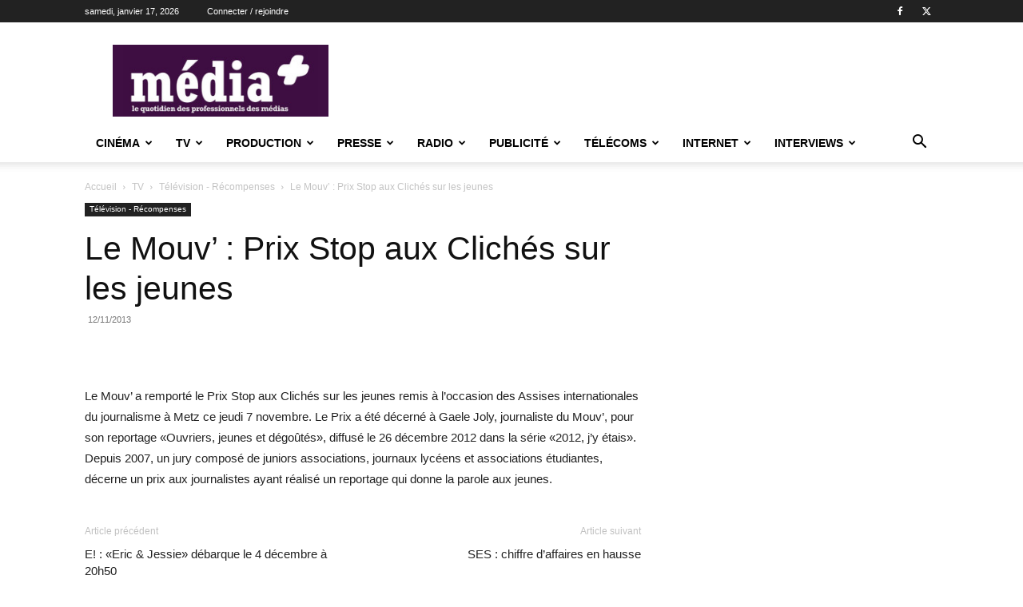

--- FILE ---
content_type: text/html; charset=UTF-8
request_url: https://www.lemediaplus.com/le-mouv-prix-stop-aux-cliches-sur-les-jeunes/
body_size: 25364
content:
<!doctype html >
<!--[if IE 8]>    <html class="ie8" lang="en"> <![endif]-->
<!--[if IE 9]>    <html class="ie9" lang="en"> <![endif]-->
<!--[if gt IE 8]><!--> <html lang="fr-FR"> <!--<![endif]-->
<head>
    <title>Le Mouv’ : Prix Stop aux Clichés sur les jeunes  | média+</title>
    <meta charset="UTF-8" />
    <meta name="viewport" content="width=device-width, initial-scale=1.0">
    <link rel="pingback" href="https://www.lemediaplus.com/xmlrpc.php" />
    <meta name='robots' content='max-image-preview:large' />
	<style>img:is([sizes="auto" i], [sizes^="auto," i]) { contain-intrinsic-size: 3000px 1500px }</style>
	<link rel="icon" type="image/png" href="https://www.lemediaplus.com/wp-content/uploads/2022/11/faviconlemediaplus-300x300.jpg"><link rel='dns-prefetch' href='//www.lemediaplus.com' />
<link rel="alternate" type="application/rss+xml" title="média+ &raquo; Flux" href="https://www.lemediaplus.com/feed/" />
<link rel="alternate" type="application/rss+xml" title="média+ &raquo; Flux des commentaires" href="https://www.lemediaplus.com/comments/feed/" />
<link rel="alternate" type="application/rss+xml" title="média+ &raquo; Le Mouv’ : Prix Stop aux Clichés sur les jeunes Flux des commentaires" href="https://www.lemediaplus.com/le-mouv-prix-stop-aux-cliches-sur-les-jeunes/feed/" />
<script type="text/javascript">
/* <![CDATA[ */
window._wpemojiSettings = {"baseUrl":"https:\/\/s.w.org\/images\/core\/emoji\/15.0.3\/72x72\/","ext":".png","svgUrl":"https:\/\/s.w.org\/images\/core\/emoji\/15.0.3\/svg\/","svgExt":".svg","source":{"concatemoji":"https:\/\/www.lemediaplus.com\/wp-includes\/js\/wp-emoji-release.min.js?ver=6.7.4"}};
/*! This file is auto-generated */
!function(i,n){var o,s,e;function c(e){try{var t={supportTests:e,timestamp:(new Date).valueOf()};sessionStorage.setItem(o,JSON.stringify(t))}catch(e){}}function p(e,t,n){e.clearRect(0,0,e.canvas.width,e.canvas.height),e.fillText(t,0,0);var t=new Uint32Array(e.getImageData(0,0,e.canvas.width,e.canvas.height).data),r=(e.clearRect(0,0,e.canvas.width,e.canvas.height),e.fillText(n,0,0),new Uint32Array(e.getImageData(0,0,e.canvas.width,e.canvas.height).data));return t.every(function(e,t){return e===r[t]})}function u(e,t,n){switch(t){case"flag":return n(e,"\ud83c\udff3\ufe0f\u200d\u26a7\ufe0f","\ud83c\udff3\ufe0f\u200b\u26a7\ufe0f")?!1:!n(e,"\ud83c\uddfa\ud83c\uddf3","\ud83c\uddfa\u200b\ud83c\uddf3")&&!n(e,"\ud83c\udff4\udb40\udc67\udb40\udc62\udb40\udc65\udb40\udc6e\udb40\udc67\udb40\udc7f","\ud83c\udff4\u200b\udb40\udc67\u200b\udb40\udc62\u200b\udb40\udc65\u200b\udb40\udc6e\u200b\udb40\udc67\u200b\udb40\udc7f");case"emoji":return!n(e,"\ud83d\udc26\u200d\u2b1b","\ud83d\udc26\u200b\u2b1b")}return!1}function f(e,t,n){var r="undefined"!=typeof WorkerGlobalScope&&self instanceof WorkerGlobalScope?new OffscreenCanvas(300,150):i.createElement("canvas"),a=r.getContext("2d",{willReadFrequently:!0}),o=(a.textBaseline="top",a.font="600 32px Arial",{});return e.forEach(function(e){o[e]=t(a,e,n)}),o}function t(e){var t=i.createElement("script");t.src=e,t.defer=!0,i.head.appendChild(t)}"undefined"!=typeof Promise&&(o="wpEmojiSettingsSupports",s=["flag","emoji"],n.supports={everything:!0,everythingExceptFlag:!0},e=new Promise(function(e){i.addEventListener("DOMContentLoaded",e,{once:!0})}),new Promise(function(t){var n=function(){try{var e=JSON.parse(sessionStorage.getItem(o));if("object"==typeof e&&"number"==typeof e.timestamp&&(new Date).valueOf()<e.timestamp+604800&&"object"==typeof e.supportTests)return e.supportTests}catch(e){}return null}();if(!n){if("undefined"!=typeof Worker&&"undefined"!=typeof OffscreenCanvas&&"undefined"!=typeof URL&&URL.createObjectURL&&"undefined"!=typeof Blob)try{var e="postMessage("+f.toString()+"("+[JSON.stringify(s),u.toString(),p.toString()].join(",")+"));",r=new Blob([e],{type:"text/javascript"}),a=new Worker(URL.createObjectURL(r),{name:"wpTestEmojiSupports"});return void(a.onmessage=function(e){c(n=e.data),a.terminate(),t(n)})}catch(e){}c(n=f(s,u,p))}t(n)}).then(function(e){for(var t in e)n.supports[t]=e[t],n.supports.everything=n.supports.everything&&n.supports[t],"flag"!==t&&(n.supports.everythingExceptFlag=n.supports.everythingExceptFlag&&n.supports[t]);n.supports.everythingExceptFlag=n.supports.everythingExceptFlag&&!n.supports.flag,n.DOMReady=!1,n.readyCallback=function(){n.DOMReady=!0}}).then(function(){return e}).then(function(){var e;n.supports.everything||(n.readyCallback(),(e=n.source||{}).concatemoji?t(e.concatemoji):e.wpemoji&&e.twemoji&&(t(e.twemoji),t(e.wpemoji)))}))}((window,document),window._wpemojiSettings);
/* ]]> */
</script>
<style id='wp-emoji-styles-inline-css' type='text/css'>

	img.wp-smiley, img.emoji {
		display: inline !important;
		border: none !important;
		box-shadow: none !important;
		height: 1em !important;
		width: 1em !important;
		margin: 0 0.07em !important;
		vertical-align: -0.1em !important;
		background: none !important;
		padding: 0 !important;
	}
</style>
<link rel='stylesheet' id='wp-block-library-css' href='https://www.lemediaplus.com/wp-includes/css/dist/block-library/style.min.css?ver=6.7.4' type='text/css' media='all' />
<style id='classic-theme-styles-inline-css' type='text/css'>
/*! This file is auto-generated */
.wp-block-button__link{color:#fff;background-color:#32373c;border-radius:9999px;box-shadow:none;text-decoration:none;padding:calc(.667em + 2px) calc(1.333em + 2px);font-size:1.125em}.wp-block-file__button{background:#32373c;color:#fff;text-decoration:none}
</style>
<style id='global-styles-inline-css' type='text/css'>
:root{--wp--preset--aspect-ratio--square: 1;--wp--preset--aspect-ratio--4-3: 4/3;--wp--preset--aspect-ratio--3-4: 3/4;--wp--preset--aspect-ratio--3-2: 3/2;--wp--preset--aspect-ratio--2-3: 2/3;--wp--preset--aspect-ratio--16-9: 16/9;--wp--preset--aspect-ratio--9-16: 9/16;--wp--preset--color--black: #000000;--wp--preset--color--cyan-bluish-gray: #abb8c3;--wp--preset--color--white: #ffffff;--wp--preset--color--pale-pink: #f78da7;--wp--preset--color--vivid-red: #cf2e2e;--wp--preset--color--luminous-vivid-orange: #ff6900;--wp--preset--color--luminous-vivid-amber: #fcb900;--wp--preset--color--light-green-cyan: #7bdcb5;--wp--preset--color--vivid-green-cyan: #00d084;--wp--preset--color--pale-cyan-blue: #8ed1fc;--wp--preset--color--vivid-cyan-blue: #0693e3;--wp--preset--color--vivid-purple: #9b51e0;--wp--preset--gradient--vivid-cyan-blue-to-vivid-purple: linear-gradient(135deg,rgba(6,147,227,1) 0%,rgb(155,81,224) 100%);--wp--preset--gradient--light-green-cyan-to-vivid-green-cyan: linear-gradient(135deg,rgb(122,220,180) 0%,rgb(0,208,130) 100%);--wp--preset--gradient--luminous-vivid-amber-to-luminous-vivid-orange: linear-gradient(135deg,rgba(252,185,0,1) 0%,rgba(255,105,0,1) 100%);--wp--preset--gradient--luminous-vivid-orange-to-vivid-red: linear-gradient(135deg,rgba(255,105,0,1) 0%,rgb(207,46,46) 100%);--wp--preset--gradient--very-light-gray-to-cyan-bluish-gray: linear-gradient(135deg,rgb(238,238,238) 0%,rgb(169,184,195) 100%);--wp--preset--gradient--cool-to-warm-spectrum: linear-gradient(135deg,rgb(74,234,220) 0%,rgb(151,120,209) 20%,rgb(207,42,186) 40%,rgb(238,44,130) 60%,rgb(251,105,98) 80%,rgb(254,248,76) 100%);--wp--preset--gradient--blush-light-purple: linear-gradient(135deg,rgb(255,206,236) 0%,rgb(152,150,240) 100%);--wp--preset--gradient--blush-bordeaux: linear-gradient(135deg,rgb(254,205,165) 0%,rgb(254,45,45) 50%,rgb(107,0,62) 100%);--wp--preset--gradient--luminous-dusk: linear-gradient(135deg,rgb(255,203,112) 0%,rgb(199,81,192) 50%,rgb(65,88,208) 100%);--wp--preset--gradient--pale-ocean: linear-gradient(135deg,rgb(255,245,203) 0%,rgb(182,227,212) 50%,rgb(51,167,181) 100%);--wp--preset--gradient--electric-grass: linear-gradient(135deg,rgb(202,248,128) 0%,rgb(113,206,126) 100%);--wp--preset--gradient--midnight: linear-gradient(135deg,rgb(2,3,129) 0%,rgb(40,116,252) 100%);--wp--preset--font-size--small: 11px;--wp--preset--font-size--medium: 20px;--wp--preset--font-size--large: 32px;--wp--preset--font-size--x-large: 42px;--wp--preset--font-size--regular: 15px;--wp--preset--font-size--larger: 50px;--wp--preset--spacing--20: 0.44rem;--wp--preset--spacing--30: 0.67rem;--wp--preset--spacing--40: 1rem;--wp--preset--spacing--50: 1.5rem;--wp--preset--spacing--60: 2.25rem;--wp--preset--spacing--70: 3.38rem;--wp--preset--spacing--80: 5.06rem;--wp--preset--shadow--natural: 6px 6px 9px rgba(0, 0, 0, 0.2);--wp--preset--shadow--deep: 12px 12px 50px rgba(0, 0, 0, 0.4);--wp--preset--shadow--sharp: 6px 6px 0px rgba(0, 0, 0, 0.2);--wp--preset--shadow--outlined: 6px 6px 0px -3px rgba(255, 255, 255, 1), 6px 6px rgba(0, 0, 0, 1);--wp--preset--shadow--crisp: 6px 6px 0px rgba(0, 0, 0, 1);}:where(.is-layout-flex){gap: 0.5em;}:where(.is-layout-grid){gap: 0.5em;}body .is-layout-flex{display: flex;}.is-layout-flex{flex-wrap: wrap;align-items: center;}.is-layout-flex > :is(*, div){margin: 0;}body .is-layout-grid{display: grid;}.is-layout-grid > :is(*, div){margin: 0;}:where(.wp-block-columns.is-layout-flex){gap: 2em;}:where(.wp-block-columns.is-layout-grid){gap: 2em;}:where(.wp-block-post-template.is-layout-flex){gap: 1.25em;}:where(.wp-block-post-template.is-layout-grid){gap: 1.25em;}.has-black-color{color: var(--wp--preset--color--black) !important;}.has-cyan-bluish-gray-color{color: var(--wp--preset--color--cyan-bluish-gray) !important;}.has-white-color{color: var(--wp--preset--color--white) !important;}.has-pale-pink-color{color: var(--wp--preset--color--pale-pink) !important;}.has-vivid-red-color{color: var(--wp--preset--color--vivid-red) !important;}.has-luminous-vivid-orange-color{color: var(--wp--preset--color--luminous-vivid-orange) !important;}.has-luminous-vivid-amber-color{color: var(--wp--preset--color--luminous-vivid-amber) !important;}.has-light-green-cyan-color{color: var(--wp--preset--color--light-green-cyan) !important;}.has-vivid-green-cyan-color{color: var(--wp--preset--color--vivid-green-cyan) !important;}.has-pale-cyan-blue-color{color: var(--wp--preset--color--pale-cyan-blue) !important;}.has-vivid-cyan-blue-color{color: var(--wp--preset--color--vivid-cyan-blue) !important;}.has-vivid-purple-color{color: var(--wp--preset--color--vivid-purple) !important;}.has-black-background-color{background-color: var(--wp--preset--color--black) !important;}.has-cyan-bluish-gray-background-color{background-color: var(--wp--preset--color--cyan-bluish-gray) !important;}.has-white-background-color{background-color: var(--wp--preset--color--white) !important;}.has-pale-pink-background-color{background-color: var(--wp--preset--color--pale-pink) !important;}.has-vivid-red-background-color{background-color: var(--wp--preset--color--vivid-red) !important;}.has-luminous-vivid-orange-background-color{background-color: var(--wp--preset--color--luminous-vivid-orange) !important;}.has-luminous-vivid-amber-background-color{background-color: var(--wp--preset--color--luminous-vivid-amber) !important;}.has-light-green-cyan-background-color{background-color: var(--wp--preset--color--light-green-cyan) !important;}.has-vivid-green-cyan-background-color{background-color: var(--wp--preset--color--vivid-green-cyan) !important;}.has-pale-cyan-blue-background-color{background-color: var(--wp--preset--color--pale-cyan-blue) !important;}.has-vivid-cyan-blue-background-color{background-color: var(--wp--preset--color--vivid-cyan-blue) !important;}.has-vivid-purple-background-color{background-color: var(--wp--preset--color--vivid-purple) !important;}.has-black-border-color{border-color: var(--wp--preset--color--black) !important;}.has-cyan-bluish-gray-border-color{border-color: var(--wp--preset--color--cyan-bluish-gray) !important;}.has-white-border-color{border-color: var(--wp--preset--color--white) !important;}.has-pale-pink-border-color{border-color: var(--wp--preset--color--pale-pink) !important;}.has-vivid-red-border-color{border-color: var(--wp--preset--color--vivid-red) !important;}.has-luminous-vivid-orange-border-color{border-color: var(--wp--preset--color--luminous-vivid-orange) !important;}.has-luminous-vivid-amber-border-color{border-color: var(--wp--preset--color--luminous-vivid-amber) !important;}.has-light-green-cyan-border-color{border-color: var(--wp--preset--color--light-green-cyan) !important;}.has-vivid-green-cyan-border-color{border-color: var(--wp--preset--color--vivid-green-cyan) !important;}.has-pale-cyan-blue-border-color{border-color: var(--wp--preset--color--pale-cyan-blue) !important;}.has-vivid-cyan-blue-border-color{border-color: var(--wp--preset--color--vivid-cyan-blue) !important;}.has-vivid-purple-border-color{border-color: var(--wp--preset--color--vivid-purple) !important;}.has-vivid-cyan-blue-to-vivid-purple-gradient-background{background: var(--wp--preset--gradient--vivid-cyan-blue-to-vivid-purple) !important;}.has-light-green-cyan-to-vivid-green-cyan-gradient-background{background: var(--wp--preset--gradient--light-green-cyan-to-vivid-green-cyan) !important;}.has-luminous-vivid-amber-to-luminous-vivid-orange-gradient-background{background: var(--wp--preset--gradient--luminous-vivid-amber-to-luminous-vivid-orange) !important;}.has-luminous-vivid-orange-to-vivid-red-gradient-background{background: var(--wp--preset--gradient--luminous-vivid-orange-to-vivid-red) !important;}.has-very-light-gray-to-cyan-bluish-gray-gradient-background{background: var(--wp--preset--gradient--very-light-gray-to-cyan-bluish-gray) !important;}.has-cool-to-warm-spectrum-gradient-background{background: var(--wp--preset--gradient--cool-to-warm-spectrum) !important;}.has-blush-light-purple-gradient-background{background: var(--wp--preset--gradient--blush-light-purple) !important;}.has-blush-bordeaux-gradient-background{background: var(--wp--preset--gradient--blush-bordeaux) !important;}.has-luminous-dusk-gradient-background{background: var(--wp--preset--gradient--luminous-dusk) !important;}.has-pale-ocean-gradient-background{background: var(--wp--preset--gradient--pale-ocean) !important;}.has-electric-grass-gradient-background{background: var(--wp--preset--gradient--electric-grass) !important;}.has-midnight-gradient-background{background: var(--wp--preset--gradient--midnight) !important;}.has-small-font-size{font-size: var(--wp--preset--font-size--small) !important;}.has-medium-font-size{font-size: var(--wp--preset--font-size--medium) !important;}.has-large-font-size{font-size: var(--wp--preset--font-size--large) !important;}.has-x-large-font-size{font-size: var(--wp--preset--font-size--x-large) !important;}
:where(.wp-block-post-template.is-layout-flex){gap: 1.25em;}:where(.wp-block-post-template.is-layout-grid){gap: 1.25em;}
:where(.wp-block-columns.is-layout-flex){gap: 2em;}:where(.wp-block-columns.is-layout-grid){gap: 2em;}
:root :where(.wp-block-pullquote){font-size: 1.5em;line-height: 1.6;}
</style>
<link rel='stylesheet' id='contact-form-7-css' href='https://www.lemediaplus.com/wp-content/plugins/contact-form-7/includes/css/styles.css?ver=6.1.4' type='text/css' media='all' />
<link rel='stylesheet' id='woocommerce-layout-css' href='https://www.lemediaplus.com/wp-content/plugins/woocommerce/assets/css/woocommerce-layout.css?ver=10.3.7' type='text/css' media='all' />
<link rel='stylesheet' id='woocommerce-smallscreen-css' href='https://www.lemediaplus.com/wp-content/plugins/woocommerce/assets/css/woocommerce-smallscreen.css?ver=10.3.7' type='text/css' media='only screen and (max-width: 768px)' />
<link rel='stylesheet' id='woocommerce-general-css' href='https://www.lemediaplus.com/wp-content/plugins/woocommerce/assets/css/woocommerce.css?ver=10.3.7' type='text/css' media='all' />
<style id='woocommerce-inline-inline-css' type='text/css'>
.woocommerce form .form-row .required { visibility: visible; }
</style>
<link rel='stylesheet' id='brands-styles-css' href='https://www.lemediaplus.com/wp-content/plugins/woocommerce/assets/css/brands.css?ver=10.3.7' type='text/css' media='all' />
<link rel='stylesheet' id='td-plugin-multi-purpose-css' href='https://www.lemediaplus.com/wp-content/plugins/td-composer/td-multi-purpose/style.css?ver=8505194c2950b1bf800079c503a07e37' type='text/css' media='all' />
<link rel='stylesheet' id='td-theme-css' href='https://www.lemediaplus.com/wp-content/themes/Newspaper/style.css?ver=12.6.9' type='text/css' media='all' />
<style id='td-theme-inline-css' type='text/css'>@media (max-width:767px){.td-header-desktop-wrap{display:none}}@media (min-width:767px){.td-header-mobile-wrap{display:none}}</style>
<link rel='stylesheet' id='td-theme-child-css' href='https://www.lemediaplus.com/wp-content/themes/newspaper-child/style.css?ver=12.6.9c' type='text/css' media='all' />
<link rel='stylesheet' id='td-theme-woo-css' href='https://www.lemediaplus.com/wp-content/themes/Newspaper/style-woocommerce.css?ver=9.0c' type='text/css' media='all' />
<link rel='stylesheet' id='td-legacy-framework-front-style-css' href='https://www.lemediaplus.com/wp-content/plugins/td-composer/legacy/Newspaper/assets/css/td_legacy_main.css?ver=8505194c2950b1bf800079c503a07e37' type='text/css' media='all' />
<link rel='stylesheet' id='td-legacy-framework-woo-style-css' href='https://www.lemediaplus.com/wp-content/plugins/td-composer/legacy/Newspaper/assets/css/td_legacy_woocommerce.css?ver=6.7.4' type='text/css' media='all' />
<link rel='stylesheet' id='td-standard-pack-framework-front-style-css' href='https://www.lemediaplus.com/wp-content/plugins/td-standard-pack/Newspaper/assets/css/td_standard_pack_main.css?ver=1b3d5bf2c64738aa07b4643e31257da9' type='text/css' media='all' />
<script type="text/javascript" src="https://www.lemediaplus.com/wp-includes/js/jquery/jquery.min.js?ver=3.7.1" id="jquery-core-js"></script>
<script type="text/javascript" src="https://www.lemediaplus.com/wp-includes/js/jquery/jquery-migrate.min.js?ver=3.4.1" id="jquery-migrate-js"></script>
<script type="text/javascript" src="https://www.lemediaplus.com/wp-content/plugins/woocommerce/assets/js/jquery-blockui/jquery.blockUI.min.js?ver=2.7.0-wc.10.3.7" id="wc-jquery-blockui-js" defer="defer" data-wp-strategy="defer"></script>
<script type="text/javascript" id="wc-add-to-cart-js-extra">
/* <![CDATA[ */
var wc_add_to_cart_params = {"ajax_url":"\/wp-admin\/admin-ajax.php","wc_ajax_url":"\/?wc-ajax=%%endpoint%%","i18n_view_cart":"Voir le panier","cart_url":"https:\/\/www.lemediaplus.com\/panier\/","is_cart":"","cart_redirect_after_add":"no"};
/* ]]> */
</script>
<script type="text/javascript" src="https://www.lemediaplus.com/wp-content/plugins/woocommerce/assets/js/frontend/add-to-cart.min.js?ver=10.3.7" id="wc-add-to-cart-js" defer="defer" data-wp-strategy="defer"></script>
<script type="text/javascript" src="https://www.lemediaplus.com/wp-content/plugins/woocommerce/assets/js/js-cookie/js.cookie.min.js?ver=2.1.4-wc.10.3.7" id="wc-js-cookie-js" defer="defer" data-wp-strategy="defer"></script>
<script type="text/javascript" id="woocommerce-js-extra">
/* <![CDATA[ */
var woocommerce_params = {"ajax_url":"\/wp-admin\/admin-ajax.php","wc_ajax_url":"\/?wc-ajax=%%endpoint%%","i18n_password_show":"Afficher le mot de passe","i18n_password_hide":"Masquer le mot de passe"};
/* ]]> */
</script>
<script type="text/javascript" src="https://www.lemediaplus.com/wp-content/plugins/woocommerce/assets/js/frontend/woocommerce.min.js?ver=10.3.7" id="woocommerce-js" defer="defer" data-wp-strategy="defer"></script>
<script type="text/javascript" id="WCPAY_ASSETS-js-extra">
/* <![CDATA[ */
var wcpayAssets = {"url":"https:\/\/www.lemediaplus.com\/wp-content\/plugins\/woocommerce-payments\/dist\/"};
/* ]]> */
</script>
<link rel="https://api.w.org/" href="https://www.lemediaplus.com/wp-json/" /><link rel="alternate" title="JSON" type="application/json" href="https://www.lemediaplus.com/wp-json/wp/v2/posts/43111" /><link rel="EditURI" type="application/rsd+xml" title="RSD" href="https://www.lemediaplus.com/xmlrpc.php?rsd" />
<meta name="generator" content="WordPress 6.7.4" />
<meta name="generator" content="WooCommerce 10.3.7" />
<link rel="canonical" href="https://www.lemediaplus.com/le-mouv-prix-stop-aux-cliches-sur-les-jeunes/" />
<link rel='shortlink' href='https://www.lemediaplus.com/?p=43111' />
<link rel="alternate" title="oEmbed (JSON)" type="application/json+oembed" href="https://www.lemediaplus.com/wp-json/oembed/1.0/embed?url=https%3A%2F%2Fwww.lemediaplus.com%2Fle-mouv-prix-stop-aux-cliches-sur-les-jeunes%2F" />
<link rel="alternate" title="oEmbed (XML)" type="text/xml+oembed" href="https://www.lemediaplus.com/wp-json/oembed/1.0/embed?url=https%3A%2F%2Fwww.lemediaplus.com%2Fle-mouv-prix-stop-aux-cliches-sur-les-jeunes%2F&#038;format=xml" />
	<noscript><style>.woocommerce-product-gallery{ opacity: 1 !important; }</style></noscript>
	
<!-- JS generated by theme -->

<script type="text/javascript" id="td-generated-header-js">
    
    

	    var tdBlocksArray = []; //here we store all the items for the current page

	    // td_block class - each ajax block uses a object of this class for requests
	    function tdBlock() {
		    this.id = '';
		    this.block_type = 1; //block type id (1-234 etc)
		    this.atts = '';
		    this.td_column_number = '';
		    this.td_current_page = 1; //
		    this.post_count = 0; //from wp
		    this.found_posts = 0; //from wp
		    this.max_num_pages = 0; //from wp
		    this.td_filter_value = ''; //current live filter value
		    this.is_ajax_running = false;
		    this.td_user_action = ''; // load more or infinite loader (used by the animation)
		    this.header_color = '';
		    this.ajax_pagination_infinite_stop = ''; //show load more at page x
	    }

        // td_js_generator - mini detector
        ( function () {
            var htmlTag = document.getElementsByTagName("html")[0];

	        if ( navigator.userAgent.indexOf("MSIE 10.0") > -1 ) {
                htmlTag.className += ' ie10';
            }

            if ( !!navigator.userAgent.match(/Trident.*rv\:11\./) ) {
                htmlTag.className += ' ie11';
            }

	        if ( navigator.userAgent.indexOf("Edge") > -1 ) {
                htmlTag.className += ' ieEdge';
            }

            if ( /(iPad|iPhone|iPod)/g.test(navigator.userAgent) ) {
                htmlTag.className += ' td-md-is-ios';
            }

            var user_agent = navigator.userAgent.toLowerCase();
            if ( user_agent.indexOf("android") > -1 ) {
                htmlTag.className += ' td-md-is-android';
            }

            if ( -1 !== navigator.userAgent.indexOf('Mac OS X')  ) {
                htmlTag.className += ' td-md-is-os-x';
            }

            if ( /chrom(e|ium)/.test(navigator.userAgent.toLowerCase()) ) {
               htmlTag.className += ' td-md-is-chrome';
            }

            if ( -1 !== navigator.userAgent.indexOf('Firefox') ) {
                htmlTag.className += ' td-md-is-firefox';
            }

            if ( -1 !== navigator.userAgent.indexOf('Safari') && -1 === navigator.userAgent.indexOf('Chrome') ) {
                htmlTag.className += ' td-md-is-safari';
            }

            if( -1 !== navigator.userAgent.indexOf('IEMobile') ){
                htmlTag.className += ' td-md-is-iemobile';
            }

        })();

        var tdLocalCache = {};

        ( function () {
            "use strict";

            tdLocalCache = {
                data: {},
                remove: function (resource_id) {
                    delete tdLocalCache.data[resource_id];
                },
                exist: function (resource_id) {
                    return tdLocalCache.data.hasOwnProperty(resource_id) && tdLocalCache.data[resource_id] !== null;
                },
                get: function (resource_id) {
                    return tdLocalCache.data[resource_id];
                },
                set: function (resource_id, cachedData) {
                    tdLocalCache.remove(resource_id);
                    tdLocalCache.data[resource_id] = cachedData;
                }
            };
        })();

    
    
var td_viewport_interval_list=[{"limitBottom":767,"sidebarWidth":228},{"limitBottom":1018,"sidebarWidth":300},{"limitBottom":1140,"sidebarWidth":324}];
var td_animation_stack_effect="type0";
var tds_animation_stack=true;
var td_animation_stack_specific_selectors=".entry-thumb, img, .td-lazy-img";
var td_animation_stack_general_selectors=".td-animation-stack img, .td-animation-stack .entry-thumb, .post img, .td-animation-stack .td-lazy-img";
var tdc_is_installed="yes";
var td_ajax_url="https:\/\/www.lemediaplus.com\/wp-admin\/admin-ajax.php?td_theme_name=Newspaper&v=12.6.9";
var td_get_template_directory_uri="https:\/\/www.lemediaplus.com\/wp-content\/plugins\/td-composer\/legacy\/common";
var tds_snap_menu="";
var tds_logo_on_sticky="";
var tds_header_style="";
var td_please_wait="S'il vous pla\u00eet patienter ...";
var td_email_user_pass_incorrect="Utilisateur ou mot de passe incorrect!";
var td_email_user_incorrect="E-mail ou nom d'utilisateur incorrect !";
var td_email_incorrect="Email incorrect !";
var td_user_incorrect="Username incorrect!";
var td_email_user_empty="Email or username empty!";
var td_pass_empty="Pass empty!";
var td_pass_pattern_incorrect="Invalid Pass Pattern!";
var td_retype_pass_incorrect="Retyped Pass incorrect!";
var tds_more_articles_on_post_enable="";
var tds_more_articles_on_post_time_to_wait="";
var tds_more_articles_on_post_pages_distance_from_top=0;
var tds_captcha="";
var tds_theme_color_site_wide="#4db2ec";
var tds_smart_sidebar="";
var tdThemeName="Newspaper";
var tdThemeNameWl="Newspaper";
var td_magnific_popup_translation_tPrev="Pr\u00e9c\u00e9dente (fl\u00e8che gauche)";
var td_magnific_popup_translation_tNext="Suivante (fl\u00e8che droite)";
var td_magnific_popup_translation_tCounter="%curr% sur %total%";
var td_magnific_popup_translation_ajax_tError="Le contenu de %url% pas pu \u00eatre charg\u00e9.";
var td_magnific_popup_translation_image_tError="L'image #%curr% pas pu \u00eatre charg\u00e9e.";
var tdBlockNonce="cdfc17eef0";
var tdMobileMenu="enabled";
var tdMobileSearch="enabled";
var tdDateNamesI18n={"month_names":["janvier","f\u00e9vrier","mars","avril","mai","juin","juillet","ao\u00fbt","septembre","octobre","novembre","d\u00e9cembre"],"month_names_short":["Jan","F\u00e9v","Mar","Avr","Mai","Juin","Juil","Ao\u00fbt","Sep","Oct","Nov","D\u00e9c"],"day_names":["dimanche","lundi","mardi","mercredi","jeudi","vendredi","samedi"],"day_names_short":["dim","lun","mar","mer","jeu","ven","sam"]};
var tdb_modal_confirm="Sauvegarder";
var tdb_modal_cancel="Annuler";
var tdb_modal_confirm_alt="Oui";
var tdb_modal_cancel_alt="Non";
var td_deploy_mode="deploy";
var td_ad_background_click_link="";
var td_ad_background_click_target="";
</script>


<!-- Header style compiled by theme -->

<style>:root{--td_excl_label:'EXCLUSIF'}.td-header-bg:before{background-size:contain}.td-header-bg:before{background-position:center center}:root{--td_excl_label:'EXCLUSIF'}.td-header-bg:before{background-size:contain}.td-header-bg:before{background-position:center center}</style>




<script type="application/ld+json">
    {
        "@context": "https://schema.org",
        "@type": "BreadcrumbList",
        "itemListElement": [
            {
                "@type": "ListItem",
                "position": 1,
                "item": {
                    "@type": "WebSite",
                    "@id": "https://www.lemediaplus.com/",
                    "name": "Accueil"
                }
            },
            {
                "@type": "ListItem",
                "position": 2,
                    "item": {
                    "@type": "WebPage",
                    "@id": "https://www.lemediaplus.com/rubriques/television/",
                    "name": "TV"
                }
            }
            ,{
                "@type": "ListItem",
                "position": 3,
                    "item": {
                    "@type": "WebPage",
                    "@id": "https://www.lemediaplus.com/rubriques/television/recompenses_television/",
                    "name": "Télévision - Récompenses"                                
                }
            }
            ,{
                "@type": "ListItem",
                "position": 4,
                    "item": {
                    "@type": "WebPage",
                    "@id": "https://www.lemediaplus.com/le-mouv-prix-stop-aux-cliches-sur-les-jeunes/",
                    "name": "Le Mouv’ : Prix Stop aux Clichés sur les jeunes"                                
                }
            }    
        ]
    }
</script>

<!-- Button style compiled by theme -->

<style></style>

	<style id="tdw-css-placeholder"></style></head>

<body class="post-template-default single single-post postid-43111 single-format-standard theme-Newspaper td-standard-pack woocommerce-no-js le-mouv-prix-stop-aux-cliches-sur-les-jeunes global-block-template-1 td-animation-stack-type0 td-full-layout" itemscope="itemscope" itemtype="https://schema.org/WebPage">

<div class="td-scroll-up" data-style="style1"><i class="td-icon-menu-up"></i></div>
    <div class="td-menu-background" style="visibility:hidden"></div>
<div id="td-mobile-nav" style="visibility:hidden">
    <div class="td-mobile-container">
        <!-- mobile menu top section -->
        <div class="td-menu-socials-wrap">
            <!-- socials -->
            <div class="td-menu-socials">
                
        <span class="td-social-icon-wrap">
            <a target="_blank" href="https://www.facebook.com/mediaplus.lequotidien/" title="Facebook">
                <i class="td-icon-font td-icon-facebook"></i>
                <span style="display: none">Facebook</span>
            </a>
        </span>
        <span class="td-social-icon-wrap">
            <a target="_blank" href="https://twitter.com/lemediaplus" title="Twitter">
                <i class="td-icon-font td-icon-twitter"></i>
                <span style="display: none">Twitter</span>
            </a>
        </span>            </div>
            <!-- close button -->
            <div class="td-mobile-close">
                <span><i class="td-icon-close-mobile"></i></span>
            </div>
        </div>

        <!-- login section -->
                    <div class="td-menu-login-section">
                
    <div class="td-guest-wrap">
        <div class="td-menu-login"><a id="login-link-mob">Se connecter</a> <span></span><a id="register-link-mob">Joindre</a></div>
    </div>
            </div>
        
        <!-- menu section -->
        <div class="td-mobile-content">
            <div class="menu-premier-menu-container"><ul id="menu-premier-menu" class="td-mobile-main-menu"><li id="menu-item-53818" class="menu-item menu-item-type-taxonomy menu-item-object-category menu-item-first menu-item-has-children menu-item-53818"><a href="https://www.lemediaplus.com/rubriques/cinema/">Cinéma<i class="td-icon-menu-right td-element-after"></i></a>
<ul class="sub-menu">
	<li id="menu-item-0" class="menu-item-0"><a href="https://www.lemediaplus.com/rubriques/cinema/audiences/">Audiences</a></li>
	<li class="menu-item-0"><a href="https://www.lemediaplus.com/rubriques/cinema/accords_cinema/">Cinéma &#8211; Accords</a></li>
	<li class="menu-item-0"><a href="https://www.lemediaplus.com/rubriques/cinema/aujourd_hui_dans_le_monde_cinema/">Cinéma &#8211; Aujourd&rsquo;hui dans le monde</a></li>
	<li class="menu-item-0"><a href="https://www.lemediaplus.com/rubriques/cinema/cinema-csa/">Cinéma &#8211; CSA</a></li>
	<li class="menu-item-0"><a href="https://www.lemediaplus.com/rubriques/cinema/en-tournage_cinema/">Cinéma &#8211; En tournage</a></li>
	<li class="menu-item-0"><a href="https://www.lemediaplus.com/rubriques/cinema/etudes_cinema/">Cinéma &#8211; Etudes</a></li>
	<li class="menu-item-0"><a href="https://www.lemediaplus.com/rubriques/cinema/evenements_cinema/">Cinéma &#8211; Evènements</a></li>
	<li class="menu-item-0"><a href="https://www.lemediaplus.com/rubriques/cinema/hommage_cinema/">Cinéma &#8211; Hommage</a></li>
	<li class="menu-item-0"><a href="https://www.lemediaplus.com/rubriques/cinema/institutionnel_cinema/">Cinéma &#8211; Institutionnel</a></li>
	<li class="menu-item-0"><a href="https://www.lemediaplus.com/rubriques/cinema/justice_cinema/">Cinéma &#8211; Justice</a></li>
	<li class="menu-item-0"><a href="https://www.lemediaplus.com/rubriques/cinema/mouvements_cinema/">Cinéma &#8211; Mouvements</a></li>
	<li class="menu-item-0"><a href="https://www.lemediaplus.com/rubriques/cinema/cinema-parteneriat/">Cinéma &#8211; Parteneriat</a></li>
	<li class="menu-item-0"><a href="https://www.lemediaplus.com/rubriques/cinema/cinema-programmes/">Cinéma &#8211; Programmes</a></li>
	<li class="menu-item-0"><a href="https://www.lemediaplus.com/rubriques/cinema/reactions_cinema/">Cinéma &#8211; Réactions</a></li>
	<li class="menu-item-0"><a href="https://www.lemediaplus.com/rubriques/cinema/recompenses_cinema/">Cinéma &#8211; Récompenses</a></li>
	<li class="menu-item-0"><a href="https://www.lemediaplus.com/rubriques/cinema/resultats_cinema/">Cinéma &#8211; Résultats</a></li>
	<li class="menu-item-0"><a href="https://www.lemediaplus.com/rubriques/cinema/social_cinema/">Cinéma &#8211; Social</a></li>
	<li class="menu-item-0"><a href="https://www.lemediaplus.com/rubriques/cinema/technologie_cinema/">Cinéma &#8211; Technologie</a></li>
	<li class="menu-item-0"><a href="https://www.lemediaplus.com/rubriques/cinema/vient_de_paraitre_cinema/">Cinéma &#8211; Vient de paraitre</a></li>
</ul>
</li>
<li id="menu-item-53867" class="menu-item menu-item-type-taxonomy menu-item-object-category current-post-ancestor menu-item-has-children menu-item-53867"><a href="https://www.lemediaplus.com/rubriques/television/">TV<i class="td-icon-menu-right td-element-after"></i></a>
<ul class="sub-menu">
	<li class="menu-item-0"><a href="https://www.lemediaplus.com/rubriques/television/droits_tv/">Droits TV</a></li>
	<li class="menu-item-0"><a href="https://www.lemediaplus.com/rubriques/television/accords_television/">Télévision &#8211; Accords</a></li>
	<li class="menu-item-0"><a href="https://www.lemediaplus.com/rubriques/television/actu_des_chaines/">Télévision &#8211; Actu des chaînes</a></li>
	<li class="menu-item-0"><a href="https://www.lemediaplus.com/rubriques/television/audiences_television/">Télévision &#8211; Audiences</a></li>
	<li class="menu-item-0"><a href="https://www.lemediaplus.com/rubriques/television/aujourd_hui_dans_le_monde_television/">Télévision &#8211; Aujourd&rsquo;hui dans le monde</a></li>
	<li class="menu-item-0"><a href="https://www.lemediaplus.com/rubriques/television/csa_television/">Télévision &#8211; CSA</a></li>
	<li class="menu-item-0"><a href="https://www.lemediaplus.com/rubriques/television/en_tournage_television/">Télévision &#8211; En tournage</a></li>
	<li class="menu-item-0"><a href="https://www.lemediaplus.com/rubriques/television/etudes_television/">Télévision &#8211; Etudes</a></li>
	<li class="menu-item-0"><a href="https://www.lemediaplus.com/rubriques/television/evenements_television/">Télévision &#8211; Evènements</a></li>
	<li class="menu-item-0"><a href="https://www.lemediaplus.com/rubriques/television/fusion_television/">Télévision &#8211; Fusion</a></li>
	<li class="menu-item-0"><a href="https://www.lemediaplus.com/rubriques/television/hommage_television/">Télévision &#8211; Hommage</a></li>
	<li class="menu-item-0"><a href="https://www.lemediaplus.com/rubriques/television/institutionnel_television/">Télévision &#8211; Institutionnel</a></li>
	<li class="menu-item-0"><a href="https://www.lemediaplus.com/rubriques/television/justice_television/">Télévision &#8211; Justice</a></li>
	<li class="menu-item-0"><a href="https://www.lemediaplus.com/rubriques/television/marches_entreprises_television/">Télévision &#8211; Marchés entreprises</a></li>
	<li class="menu-item-0"><a href="https://www.lemediaplus.com/rubriques/television/mouvements_television/">Télévision &#8211; Mouvements</a></li>
	<li class="menu-item-0"><a href="https://www.lemediaplus.com/rubriques/television/partenariats_television/">Télévision &#8211; Partenariats</a></li>
	<li class="menu-item-0"><a href="https://www.lemediaplus.com/rubriques/television/television-productions/">Télévision &#8211; Productions</a></li>
	<li class="menu-item-0"><a href="https://www.lemediaplus.com/rubriques/television/programmes_television/">Télévision &#8211; Programmes</a></li>
	<li class="menu-item-0"><a href="https://www.lemediaplus.com/rubriques/television/programmes-television/">Télévision &#8211; Programmes</a></li>
	<li class="menu-item-0"><a href="https://www.lemediaplus.com/rubriques/television/reactions_television/">Télévision &#8211; Réactions</a></li>
	<li class="menu-item-0"><a href="https://www.lemediaplus.com/rubriques/television/recompenses_television/">Télévision &#8211; Récompenses</a></li>
	<li class="menu-item-0"><a href="https://www.lemediaplus.com/rubriques/television/resultats_television/">Télévision &#8211; Résultats</a></li>
	<li class="menu-item-0"><a href="https://www.lemediaplus.com/rubriques/television/social_television/">Télévision &#8211; Social</a></li>
	<li class="menu-item-0"><a href="https://www.lemediaplus.com/rubriques/television/technologie_television/">Télévision &#8211; Technologie</a></li>
	<li class="menu-item-0"><a href="https://www.lemediaplus.com/rubriques/television/tnt/">Télévision &#8211; TNT</a></li>
	<li class="menu-item-0"><a href="https://www.lemediaplus.com/rubriques/television/vient_de_paraitre_television/">Télévision &#8211; Vient de paraitre</a></li>
</ul>
</li>
<li id="menu-item-53868" class="menu-item menu-item-type-taxonomy menu-item-object-category menu-item-has-children menu-item-53868"><a href="https://www.lemediaplus.com/rubriques/production/">Production<i class="td-icon-menu-right td-element-after"></i></a>
<ul class="sub-menu">
	<li class="menu-item-0"><a href="https://www.lemediaplus.com/rubriques/production/accords_production/">Production &#8211; Accords</a></li>
	<li class="menu-item-0"><a href="https://www.lemediaplus.com/rubriques/production/aujourd_hui_dans_le_monde_production/">Production &#8211; Aujourd&rsquo;hui dans le monde</a></li>
	<li class="menu-item-0"><a href="https://www.lemediaplus.com/rubriques/production/csa_production/">Production &#8211; CSA</a></li>
	<li class="menu-item-0"><a href="https://www.lemediaplus.com/rubriques/production/etudes_production/">Production &#8211; Etudes</a></li>
	<li class="menu-item-0"><a href="https://www.lemediaplus.com/rubriques/production/evenements_production/">Production &#8211; Evènements</a></li>
	<li class="menu-item-0"><a href="https://www.lemediaplus.com/rubriques/production/fusion_production/">Production &#8211; Fusion</a></li>
	<li class="menu-item-0"><a href="https://www.lemediaplus.com/rubriques/production/institutionnel_production/">Production &#8211; Institutionnel</a></li>
	<li class="menu-item-0"><a href="https://www.lemediaplus.com/rubriques/production/justice_production/">Production &#8211; Justice</a></li>
	<li class="menu-item-0"><a href="https://www.lemediaplus.com/rubriques/production/mouvements_production/">Production &#8211; Mouvements</a></li>
	<li class="menu-item-0"><a href="https://www.lemediaplus.com/rubriques/production/production-parteneriat/">Production &#8211; Parteneriat</a></li>
	<li class="menu-item-0"><a href="https://www.lemediaplus.com/rubriques/production/programmes_production/">Production &#8211; Programmes</a></li>
	<li class="menu-item-0"><a href="https://www.lemediaplus.com/rubriques/production/reactions_production/">Production &#8211; Réactions</a></li>
	<li class="menu-item-0"><a href="https://www.lemediaplus.com/rubriques/production/recompenses_production/">Production &#8211; Récompenses</a></li>
	<li class="menu-item-0"><a href="https://www.lemediaplus.com/rubriques/production/resultats_production/">Production &#8211; Résultats</a></li>
	<li class="menu-item-0"><a href="https://www.lemediaplus.com/rubriques/production/technologie_production/">Production &#8211; Technologie</a></li>
	<li class="menu-item-0"><a href="https://www.lemediaplus.com/rubriques/production/vient_de_paraitre_production/">Production &#8211; Vient de paraitre</a></li>
</ul>
</li>
<li id="menu-item-55943" class="menu-item menu-item-type-taxonomy menu-item-object-category menu-item-has-children menu-item-55943"><a href="https://www.lemediaplus.com/rubriques/presse/">presse<i class="td-icon-menu-right td-element-after"></i></a>
<ul class="sub-menu">
	<li class="menu-item-0"><a href="https://www.lemediaplus.com/rubriques/presse/press-hommage/">Press &#8211; Hommage</a></li>
	<li class="menu-item-0"><a href="https://www.lemediaplus.com/rubriques/presse/accords_presse/">Presse &#8211; Accords</a></li>
	<li class="menu-item-0"><a href="https://www.lemediaplus.com/rubriques/presse/presse-audiences/">Presse &#8211; Audiences</a></li>
	<li class="menu-item-0"><a href="https://www.lemediaplus.com/rubriques/presse/aujourd_hui_dans_le_monde_presse/">Presse &#8211; Aujourd&rsquo;hui dans le monde</a></li>
	<li class="menu-item-0"><a href="https://www.lemediaplus.com/rubriques/presse/etudes_presse/">Presse &#8211; Etudes</a></li>
	<li class="menu-item-0"><a href="https://www.lemediaplus.com/rubriques/presse/evenements_presse/">Presse &#8211; Evènements</a></li>
	<li class="menu-item-0"><a href="https://www.lemediaplus.com/rubriques/presse/institutionnel_presse/">Presse &#8211; Institutionnel</a></li>
	<li class="menu-item-0"><a href="https://www.lemediaplus.com/rubriques/presse/justice_presse/">Presse &#8211; Justice</a></li>
	<li class="menu-item-0"><a href="https://www.lemediaplus.com/rubriques/presse/marches_entreprises_presse/">Presse &#8211; Marchés entreprises</a></li>
	<li class="menu-item-0"><a href="https://www.lemediaplus.com/rubriques/presse/mouvements_presse/">Presse &#8211; Mouvements</a></li>
	<li class="menu-item-0"><a href="https://www.lemediaplus.com/rubriques/presse/partenariats_presse/">Presse &#8211; Partenariats</a></li>
	<li class="menu-item-0"><a href="https://www.lemediaplus.com/rubriques/presse/reactions_presse/">Presse &#8211; Réactions</a></li>
	<li class="menu-item-0"><a href="https://www.lemediaplus.com/rubriques/presse/recompenses_presse/">Presse &#8211; Récompenses</a></li>
	<li class="menu-item-0"><a href="https://www.lemediaplus.com/rubriques/presse/resultats_presse/">Presse &#8211; Résultats</a></li>
	<li class="menu-item-0"><a href="https://www.lemediaplus.com/rubriques/presse/social_presse/">Presse &#8211; Social</a></li>
	<li class="menu-item-0"><a href="https://www.lemediaplus.com/rubriques/presse/technologie_presse/">Presse &#8211; Technologie</a></li>
	<li class="menu-item-0"><a href="https://www.lemediaplus.com/rubriques/presse/vient_de_paraitre_presse/">Presse &#8211; Vient de paraitre</a></li>
	<li class="menu-item-0"><a href="https://www.lemediaplus.com/rubriques/presse/presse-programmes/">Presse- Programmes</a></li>
</ul>
</li>
<li id="menu-item-53869" class="menu-item menu-item-type-taxonomy menu-item-object-category menu-item-has-children menu-item-53869"><a href="https://www.lemediaplus.com/rubriques/radio/">Radio<i class="td-icon-menu-right td-element-after"></i></a>
<ul class="sub-menu">
	<li class="menu-item-0"><a href="https://www.lemediaplus.com/rubriques/radio/accords_radio/">Radio &#8211; Accords</a></li>
	<li class="menu-item-0"><a href="https://www.lemediaplus.com/rubriques/radio/audiences_radio/">Radio &#8211; Audiences</a></li>
	<li class="menu-item-0"><a href="https://www.lemediaplus.com/rubriques/radio/aujourd_hui_dans_le_monde_radio/">Radio &#8211; Aujourd&rsquo;hui dans le monde</a></li>
	<li class="menu-item-0"><a href="https://www.lemediaplus.com/rubriques/radio/csa_radio/">Radio &#8211; CSA</a></li>
	<li class="menu-item-0"><a href="https://www.lemediaplus.com/rubriques/radio/etudes_radio/">Radio &#8211; Etudes</a></li>
	<li class="menu-item-0"><a href="https://www.lemediaplus.com/rubriques/radio/evenements_radio/">Radio &#8211; Evènements</a></li>
	<li class="menu-item-0"><a href="https://www.lemediaplus.com/rubriques/radio/hommage_radio/">Radio &#8211; Hommage</a></li>
	<li class="menu-item-0"><a href="https://www.lemediaplus.com/rubriques/radio/institutionnel_radio/">Radio &#8211; Institutionnel</a></li>
	<li class="menu-item-0"><a href="https://www.lemediaplus.com/rubriques/radio/justice_radio/">Radio &#8211; Justice</a></li>
	<li class="menu-item-0"><a href="https://www.lemediaplus.com/rubriques/radio/marches_entreprises_radio/">Radio &#8211; Marchés entreprises</a></li>
	<li class="menu-item-0"><a href="https://www.lemediaplus.com/rubriques/radio/mouvements_radio/">Radio &#8211; Mouvements</a></li>
	<li class="menu-item-0"><a href="https://www.lemediaplus.com/rubriques/radio/partenariats_radio/">Radio &#8211; Partenariats</a></li>
	<li class="menu-item-0"><a href="https://www.lemediaplus.com/rubriques/radio/programmes_radio/">Radio &#8211; Programmes</a></li>
	<li class="menu-item-0"><a href="https://www.lemediaplus.com/rubriques/radio/reactions_radio/">Radio &#8211; Réactions</a></li>
	<li class="menu-item-0"><a href="https://www.lemediaplus.com/rubriques/radio/recompenses_radio/">Radio &#8211; Récompenses</a></li>
	<li class="menu-item-0"><a href="https://www.lemediaplus.com/rubriques/radio/resultats_radio/">Radio &#8211; Résultats</a></li>
	<li class="menu-item-0"><a href="https://www.lemediaplus.com/rubriques/radio/rnt_radio/">Radio &#8211; RNT</a></li>
	<li class="menu-item-0"><a href="https://www.lemediaplus.com/rubriques/radio/social_radio/">Radio &#8211; Social</a></li>
	<li class="menu-item-0"><a href="https://www.lemediaplus.com/rubriques/radio/technologie_radio/">Radio &#8211; Technologie</a></li>
	<li class="menu-item-0"><a href="https://www.lemediaplus.com/rubriques/radio/vient_de_paraitre_radio/">Radio &#8211; Vient de paraitre</a></li>
</ul>
</li>
<li id="menu-item-53870" class="menu-item menu-item-type-taxonomy menu-item-object-category menu-item-has-children menu-item-53870"><a href="https://www.lemediaplus.com/rubriques/publicite/">Publicité<i class="td-icon-menu-right td-element-after"></i></a>
<ul class="sub-menu">
	<li class="menu-item-0"><a href="https://www.lemediaplus.com/rubriques/publicite/accords_publicite/">Publicité &#8211; Accords</a></li>
	<li class="menu-item-0"><a href="https://www.lemediaplus.com/rubriques/publicite/aujourd_hui_dans_le_monde_publicite/">Publicité &#8211; Aujourd&rsquo;hui dans le monde</a></li>
	<li class="menu-item-0"><a href="https://www.lemediaplus.com/rubriques/publicite/etudes_publicite/">Publicité &#8211; Etudes</a></li>
	<li class="menu-item-0"><a href="https://www.lemediaplus.com/rubriques/publicite/evenements_publicite/">Publicité &#8211; Evènements</a></li>
	<li class="menu-item-0"><a href="https://www.lemediaplus.com/rubriques/publicite/fusion_publicite/">Publicité &#8211; Fusion</a></li>
	<li class="menu-item-0"><a href="https://www.lemediaplus.com/rubriques/publicite/institutionnel_publicite/">Publicité &#8211; Institutionnel</a></li>
	<li class="menu-item-0"><a href="https://www.lemediaplus.com/rubriques/publicite/justice_publicite/">Publicité &#8211; Justice</a></li>
	<li class="menu-item-0"><a href="https://www.lemediaplus.com/rubriques/publicite/marches_entreprises_publicite/">Publicité &#8211; Marchés entreprises</a></li>
	<li class="menu-item-0"><a href="https://www.lemediaplus.com/rubriques/publicite/mouvements_publicite/">Publicité &#8211; Mouvements</a></li>
	<li class="menu-item-0"><a href="https://www.lemediaplus.com/rubriques/publicite/partenariats_publicite/">Publicité &#8211; Partenariats</a></li>
	<li class="menu-item-0"><a href="https://www.lemediaplus.com/rubriques/publicite/reactions_publicite/">Publicité &#8211; Réactions</a></li>
	<li class="menu-item-0"><a href="https://www.lemediaplus.com/rubriques/publicite/recompenses_publicite/">Publicité &#8211; Récompenses</a></li>
	<li class="menu-item-0"><a href="https://www.lemediaplus.com/rubriques/publicite/resultats_publicite/">Publicité &#8211; Résultats</a></li>
	<li class="menu-item-0"><a href="https://www.lemediaplus.com/rubriques/publicite/social_publicite/">Publicité &#8211; Social</a></li>
	<li class="menu-item-0"><a href="https://www.lemediaplus.com/rubriques/publicite/technologie_publicite/">Publicité &#8211; Technologie</a></li>
	<li class="menu-item-0"><a href="https://www.lemediaplus.com/rubriques/publicite/vient_de_paraitre_publicite/">Publicité &#8211; Vient de paraitre</a></li>
</ul>
</li>
<li id="menu-item-53872" class="menu-item menu-item-type-taxonomy menu-item-object-category menu-item-has-children menu-item-53872"><a href="https://www.lemediaplus.com/rubriques/telecoms/">Télécoms<i class="td-icon-menu-right td-element-after"></i></a>
<ul class="sub-menu">
	<li class="menu-item-0"><a href="https://www.lemediaplus.com/rubriques/telecoms/telecommunication-vient-de-paraitre/">TELECOMMUNICATION-VIENT DE PARAITRE</a></li>
	<li class="menu-item-0"><a href="https://www.lemediaplus.com/rubriques/telecoms/accords_telecommunications/">Télécommunications &#8211; Accords</a></li>
	<li class="menu-item-0"><a href="https://www.lemediaplus.com/rubriques/telecoms/aujourd_hui_dans_le_monde_telecommunications/">Télécommunications &#8211; Aujourd&rsquo;hui dans le monde</a></li>
	<li class="menu-item-0"><a href="https://www.lemediaplus.com/rubriques/telecoms/etudes_telecommunications/">Télécommunications &#8211; Etudes</a></li>
	<li class="menu-item-0"><a href="https://www.lemediaplus.com/rubriques/telecoms/evenements_telecommunications/">Télécommunications &#8211; Evènements</a></li>
	<li class="menu-item-0"><a href="https://www.lemediaplus.com/rubriques/telecoms/fusion_telecommunications/">Télécommunications &#8211; Fusion</a></li>
	<li class="menu-item-0"><a href="https://www.lemediaplus.com/rubriques/telecoms/institutionnel_telecommunications/">Télécommunications &#8211; Institutionnel</a></li>
	<li class="menu-item-0"><a href="https://www.lemediaplus.com/rubriques/telecoms/justice_telecommunications/">Télécommunications &#8211; Justice</a></li>
	<li class="menu-item-0"><a href="https://www.lemediaplus.com/rubriques/telecoms/marches_entreprises_telecommunications/">Télécommunications &#8211; Marchés entreprises</a></li>
	<li class="menu-item-0"><a href="https://www.lemediaplus.com/rubriques/telecoms/mouvements_telecommunications/">Télécommunications &#8211; Mouvements</a></li>
	<li class="menu-item-0"><a href="https://www.lemediaplus.com/rubriques/telecoms/partenariats_telecommunications/">Télécommunications &#8211; Partenariats</a></li>
	<li class="menu-item-0"><a href="https://www.lemediaplus.com/rubriques/telecoms/réactions_telecommunications/">Télécommunications &#8211; Réactions</a></li>
	<li class="menu-item-0"><a href="https://www.lemediaplus.com/rubriques/telecoms/récompenses_telecommunications/">Télécommunications &#8211; Récompenses</a></li>
	<li class="menu-item-0"><a href="https://www.lemediaplus.com/rubriques/telecoms/resultats_telecommunications/">Télécommunications &#8211; Résultats</a></li>
	<li class="menu-item-0"><a href="https://www.lemediaplus.com/rubriques/telecoms/social_telecommunications/">Télécommunications &#8211; Social</a></li>
	<li class="menu-item-0"><a href="https://www.lemediaplus.com/rubriques/telecoms/technologie_telecommunications/">Télécommunications &#8211; Technologie</a></li>
</ul>
</li>
<li id="menu-item-53873" class="menu-item menu-item-type-taxonomy menu-item-object-category menu-item-has-children menu-item-53873"><a href="https://www.lemediaplus.com/rubriques/internet/">Internet<i class="td-icon-menu-right td-element-after"></i></a>
<ul class="sub-menu">
	<li class="menu-item-0"><a href="https://www.lemediaplus.com/rubriques/internet/accords_internet/">Internet &#8211; Accords</a></li>
	<li class="menu-item-0"><a href="https://www.lemediaplus.com/rubriques/internet/audiences_internet/">Internet &#8211; Audiences</a></li>
	<li class="menu-item-0"><a href="https://www.lemediaplus.com/rubriques/internet/aujourd_hui_dans_le_monde_internet/">Internet &#8211; Aujourd&rsquo;hui dans le monde</a></li>
	<li class="menu-item-0"><a href="https://www.lemediaplus.com/rubriques/internet/etudes_internet/">Internet &#8211; Etudes</a></li>
	<li class="menu-item-0"><a href="https://www.lemediaplus.com/rubriques/internet/evenements_internet/">Internet &#8211; Evènements</a></li>
	<li class="menu-item-0"><a href="https://www.lemediaplus.com/rubriques/internet/internet-hommage/">Internet &#8211; Hommage</a></li>
	<li class="menu-item-0"><a href="https://www.lemediaplus.com/rubriques/internet/institutionnel_internet/">Internet &#8211; Institutionnel</a></li>
	<li class="menu-item-0"><a href="https://www.lemediaplus.com/rubriques/internet/justice_internet/">Internet &#8211; Justice</a></li>
	<li class="menu-item-0"><a href="https://www.lemediaplus.com/rubriques/internet/marches_entreprises_internet/">Internet &#8211; Marchés entreprises</a></li>
	<li class="menu-item-0"><a href="https://www.lemediaplus.com/rubriques/internet/mouvements_internet/">Internet &#8211; Mouvements</a></li>
	<li class="menu-item-0"><a href="https://www.lemediaplus.com/rubriques/internet/partenariats_internet/">Internet &#8211; Partenariats</a></li>
	<li class="menu-item-0"><a href="https://www.lemediaplus.com/rubriques/internet/programmes_internet/">Internet &#8211; Programmes</a></li>
	<li class="menu-item-0"><a href="https://www.lemediaplus.com/rubriques/internet/reactions_internet/">Internet &#8211; Réactions</a></li>
	<li class="menu-item-0"><a href="https://www.lemediaplus.com/rubriques/internet/recompenses_internet/">Internet &#8211; Récompenses</a></li>
	<li class="menu-item-0"><a href="https://www.lemediaplus.com/rubriques/internet/resultats_internet/">Internet &#8211; Résultats</a></li>
	<li class="menu-item-0"><a href="https://www.lemediaplus.com/rubriques/internet/social_internet/">Internet &#8211; Social</a></li>
	<li class="menu-item-0"><a href="https://www.lemediaplus.com/rubriques/internet/technologie_internet/">Internet &#8211; Technologie</a></li>
	<li class="menu-item-0"><a href="https://www.lemediaplus.com/rubriques/internet/vient_de_paraitre_internet/">Internet &#8211; Vient de paraitre</a></li>
</ul>
</li>
<li id="menu-item-55743" class="menu-item menu-item-type-taxonomy menu-item-object-category menu-item-has-children menu-item-55743"><a href="https://www.lemediaplus.com/rubriques/interviews/">Interviews<i class="td-icon-menu-right td-element-after"></i></a>
<ul class="sub-menu">
	<li class="menu-item-0"><a href="https://www.lemediaplus.com/rubriques/interviews/connect-avec/">#Connect avec&#8230;</a></li>
	<li class="menu-item-0"><a href="https://www.lemediaplus.com/rubriques/interviews/ai-nterview/">AI -nterview</a></li>
	<li class="menu-item-0"><a href="https://www.lemediaplus.com/rubriques/interviews/en_aparte_avec/">En aparté avec&#8230;</a></li>
	<li class="menu-item-0"><a href="https://www.lemediaplus.com/rubriques/interviews/espace_prod/">Espace prod</a></li>
	<li class="menu-item-0"><a href="https://www.lemediaplus.com/rubriques/interviews/l_actu_en_questions/">L&rsquo;actu en questions</a></li>
</ul>
</li>
</ul></div>        </div>
    </div>

    <!-- register/login section -->
            <div id="login-form-mobile" class="td-register-section">
            
            <div id="td-login-mob" class="td-login-animation td-login-hide-mob">
            	<!-- close button -->
	            <div class="td-login-close">
	                <span class="td-back-button"><i class="td-icon-read-down"></i></span>
	                <div class="td-login-title">Se connecter</div>
	                <!-- close button -->
		            <div class="td-mobile-close">
		                <span><i class="td-icon-close-mobile"></i></span>
		            </div>
	            </div>
	            <form class="td-login-form-wrap" action="#" method="post">
	                <div class="td-login-panel-title"><span>Bienvenue!</span>Connectez-vous à votre compte</div>
	                <div class="td_display_err"></div>
	                <div class="td-login-inputs"><input class="td-login-input" autocomplete="username" type="text" name="login_email" id="login_email-mob" value="" required><label for="login_email-mob">votre nom d'utilisateur</label></div>
	                <div class="td-login-inputs"><input class="td-login-input" autocomplete="current-password" type="password" name="login_pass" id="login_pass-mob" value="" required><label for="login_pass-mob">votre mot de passe</label></div>
	                <input type="button" name="login_button" id="login_button-mob" class="td-login-button" value="SE CONNECTER">
	                
					
	                <div class="td-login-info-text">
	                <a href="#" id="forgot-pass-link-mob">Mot de passe oublié ?</a>
	                </div>
	                <div class="td-login-register-link">
	                <a id="signin-register-link-mob">Créer un compte</a>
	                </div>
	                
	                <div class="td-login-info-text"><a class="privacy-policy-link" href="https://www.lemediaplus.com/mentions-legales/">Mentions légales</a></div>

                </form>
            </div>

            
            
            
            <div id="td-register-mob" class="td-login-animation td-login-hide-mob">
            	<!-- close button -->
	            <div class="td-register-close">
	                <span class="td-back-button"><i class="td-icon-read-down"></i></span>
	                <div class="td-login-title">S'inscrire</div>
	                <!-- close button -->
		            <div class="td-mobile-close">
		                <span><i class="td-icon-close-mobile"></i></span>
		            </div>
	            </div>
            	<div class="td-login-panel-title"><span>Bienvenue!</span>Créer un compte</div>
                <form class="td-login-form-wrap" action="#" method="post">
	                <div class="td_display_err"></div>
	                <div class="td-login-inputs"><input class="td-login-input" type="email" name="register_email" id="register_email-mob" value="" required><label for="register_email-mob">votre email</label></div>
	                <div class="td-login-inputs"><input class="td-login-input" type="text" name="register_user" id="register_user-mob" value="" required><label for="register_user-mob">votre nom d'utilisateur</label></div>
	                <input type="button" name="register_button" id="register_button-mob" class="td-login-button" value="ENREGISTRER">
	                
					
	                <div class="td-login-info-text">Un mot de passe vous sera envoyé par email.</div>
	                <div class="td-login-info-text"><a class="privacy-policy-link" href="https://www.lemediaplus.com/mentions-legales/">Mentions légales</a></div>
                </form>
            </div>
            
            <div id="td-forgot-pass-mob" class="td-login-animation td-login-hide-mob">
                <!-- close button -->
	            <div class="td-forgot-pass-close">
	                <a href="#" aria-label="Back" class="td-back-button"><i class="td-icon-read-down"></i></a>
	                <div class="td-login-title">Récupération de mot de passe</div>
	            </div>
	            <div class="td-login-form-wrap">
	                <div class="td-login-panel-title">Récupérer votre mot de passe</div>
	                <div class="td_display_err"></div>
	                <div class="td-login-inputs"><input class="td-login-input" type="text" name="forgot_email" id="forgot_email-mob" value="" required><label for="forgot_email-mob">votre email</label></div>
	                <input type="button" name="forgot_button" id="forgot_button-mob" class="td-login-button" value="Envoyer mon mot de passe">
                </div>
            </div>
        </div>
    </div><div class="td-search-background" style="visibility:hidden"></div>
<div class="td-search-wrap-mob" style="visibility:hidden">
	<div class="td-drop-down-search">
		<form method="get" class="td-search-form" action="https://www.lemediaplus.com/">
			<!-- close button -->
			<div class="td-search-close">
				<span><i class="td-icon-close-mobile"></i></span>
			</div>
			<div role="search" class="td-search-input">
				<span>Recherche</span>
				<input id="td-header-search-mob" type="text" value="" name="s" autocomplete="off" />
			</div>
		</form>
		<div id="td-aj-search-mob" class="td-ajax-search-flex"></div>
	</div>
</div>

    <div id="td-outer-wrap" class="td-theme-wrap">
    
        
            <div class="tdc-header-wrap ">

            <!--
Header style 1
-->


<div class="td-header-wrap td-header-style-1 ">
    
    <div class="td-header-top-menu-full td-container-wrap ">
        <div class="td-container td-header-row td-header-top-menu">
            
    <div class="top-bar-style-1">
        
<div class="td-header-sp-top-menu">


	        <div class="td_data_time">
            <div >

                samedi, janvier 17, 2026
            </div>
        </div>
    <ul class="top-header-menu td_ul_login"><li class="menu-item"><a class="td-login-modal-js menu-item" href="#login-form" data-effect="mpf-td-login-effect">Connecter / rejoindre</a><span class="td-sp-ico-login td_sp_login_ico_style"></span></li></ul></div>
        <div class="td-header-sp-top-widget">
    
    
        
        <span class="td-social-icon-wrap">
            <a target="_blank" href="https://www.facebook.com/mediaplus.lequotidien/" title="Facebook">
                <i class="td-icon-font td-icon-facebook"></i>
                <span style="display: none">Facebook</span>
            </a>
        </span>
        <span class="td-social-icon-wrap">
            <a target="_blank" href="https://twitter.com/lemediaplus" title="Twitter">
                <i class="td-icon-font td-icon-twitter"></i>
                <span style="display: none">Twitter</span>
            </a>
        </span>    </div>

    </div>

<!-- LOGIN MODAL -->

                <div id="login-form" class="white-popup-block mfp-hide mfp-with-anim td-login-modal-wrap">
                    <div class="td-login-wrap">
                        <a href="#" aria-label="Back" class="td-back-button"><i class="td-icon-modal-back"></i></a>
                        <div id="td-login-div" class="td-login-form-div td-display-block">
                            <div class="td-login-panel-title">Se connecter</div>
                            <div class="td-login-panel-descr">Bienvenue ! Connectez-vous à votre compte :</div>
                            <div class="td_display_err"></div>
                            <form id="loginForm" action="#" method="post">
                                <div class="td-login-inputs"><input class="td-login-input" autocomplete="username" type="text" name="login_email" id="login_email" value="" required><label for="login_email">votre nom d'utilisateur</label></div>
                                <div class="td-login-inputs"><input class="td-login-input" autocomplete="current-password" type="password" name="login_pass" id="login_pass" value="" required><label for="login_pass">votre mot de passe</label></div>
                                <input type="button"  name="login_button" id="login_button" class="wpb_button btn td-login-button" value="S'identifier">
                                
                            </form>

                            

                            <div class="td-login-info-text"><a href="#" id="forgot-pass-link">Mot de passe oublié? obtenir de l'aide</a></div>
                            
                            
                            <a id="register-link">Créer un compte</a>
                            <div class="td-login-info-text"><a class="privacy-policy-link" href="https://www.lemediaplus.com/mentions-legales/">Mentions légales</a></div>
                        </div>

                        
                <div id="td-register-div" class="td-login-form-div td-display-none td-login-modal-wrap">
                    <div class="td-login-panel-title">Créer un compte</div>
                    <div class="td-login-panel-descr">Bienvenue! s'inscrire pour un compte</div>
                    <div class="td_display_err"></div>
                    <form id="registerForm" action="#" method="post">
                        <div class="td-login-inputs"><input class="td-login-input" type="email" name="register_email" id="register_email" value="" required><label for="register_email">votre email</label></div>
                        <div class="td-login-inputs"><input class="td-login-input" type="text" name="register_user" id="register_user" value="" required><label for="register_user">votre nom d'utilisateur</label></div>
                        <input type="button" name="register_button" id="register_button" class="wpb_button btn td-login-button" value="Créer un compte">
                        
                    </form>      

                    
                    
                    <div class="td-login-info-text">Un mot de passe vous sera envoyé par email.</div>
                    <div class="td-login-info-text"><a class="privacy-policy-link" href="https://www.lemediaplus.com/mentions-legales/">Mentions légales</a></div>
                </div>

                         <div id="td-forgot-pass-div" class="td-login-form-div td-display-none">
                            <div class="td-login-panel-title">Récupération de mot de passe</div>
                            <div class="td-login-panel-descr">Récupérer votre mot de passe</div>
                            <div class="td_display_err"></div>
                            <form id="forgotpassForm" action="#" method="post">
                                <div class="td-login-inputs"><input class="td-login-input" type="text" name="forgot_email" id="forgot_email" value="" required><label for="forgot_email">votre email</label></div>
                                <input type="button" name="forgot_button" id="forgot_button" class="wpb_button btn td-login-button" value="Envoyer mon mot de passe">
                            </form>
                            <div class="td-login-info-text">Un mot de passe vous sera envoyé par email.</div>
                        </div>
                        
                        
                    </div>
                </div>
                        </div>
    </div>

    <div class="td-banner-wrap-full td-logo-wrap-full td-container-wrap ">
        <div class="td-container td-header-row td-header-header">
            <div class="td-header-sp-logo">
                        <a class="td-main-logo" href="https://www.lemediaplus.com/">
            <img class="td-retina-data" data-retina="https://www.lemediaplus.com/wp-content/uploads/2016/01/logo-retina-mediaplus-web-300x100.jpg" src="https://www.lemediaplus.com/wp-content/uploads/2016/01/logo-retina-mediaplus-web-300x100.jpg" alt=""  width="" height=""/>
            <span class="td-visual-hidden">média+</span>
        </a>
                </div>
                            <div class="td-header-sp-recs">
                    <div class="td-header-rec-wrap">
    <div class="td-a-rec td-a-rec-id-header  td-a-rec-no-translate tdi_1 td_block_template_1">
<style>.tdi_1.td-a-rec{text-align:center}.tdi_1.td-a-rec:not(.td-a-rec-no-translate){transform:translateZ(0)}.tdi_1 .td-element-style{z-index:-1}.tdi_1.td-a-rec-img{text-align:left}.tdi_1.td-a-rec-img img{margin:0 auto 0 0}.tdi_1 .td_spot_img_all img,.tdi_1 .td_spot_img_tl img,.tdi_1 .td_spot_img_tp img,.tdi_1 .td_spot_img_mob img{border-style:none}@media (max-width:767px){.tdi_1.td-a-rec-img{text-align:center}}</style>

</div>
</div>                </div>
                    </div>
    </div>

    <div class="td-header-menu-wrap-full td-container-wrap ">
        
        <div class="td-header-menu-wrap td-header-gradient ">
            <div class="td-container td-header-row td-header-main-menu">
                <div id="td-header-menu" role="navigation">
        <div id="td-top-mobile-toggle"><a href="#" role="button" aria-label="Menu"><i class="td-icon-font td-icon-mobile"></i></a></div>
        <div class="td-main-menu-logo td-logo-in-header">
        		<a class="td-mobile-logo td-sticky-disable" aria-label="Logo" href="https://www.lemediaplus.com/">
			<img class="td-retina-data" data-retina="https://www.lemediaplus.com/wp-content/uploads/2016/01/logo-retina-mediaplus-web-300x100.jpg" src="https://www.lemediaplus.com/wp-content/uploads/2016/01/logo-retina-mediaplus-web-300x100-1-300x100.jpg" alt=""  width="" height=""/>
		</a>
			<a class="td-header-logo td-sticky-disable" aria-label="Logo" href="https://www.lemediaplus.com/">
			<img class="td-retina-data" data-retina="https://www.lemediaplus.com/wp-content/uploads/2016/01/logo-retina-mediaplus-web-300x100.jpg" src="https://www.lemediaplus.com/wp-content/uploads/2016/01/logo-retina-mediaplus-web-300x100.jpg" alt=""  width="" height=""/>
		</a>
	    </div>
    <div class="menu-premier-menu-container"><ul id="menu-premier-menu-1" class="sf-menu"><li class="menu-item menu-item-type-taxonomy menu-item-object-category menu-item-first td-menu-item td-mega-menu menu-item-53818"><a href="https://www.lemediaplus.com/rubriques/cinema/">Cinéma</a>
<ul class="sub-menu">
	<li class="menu-item-0"><div class="td-container-border"><div class="td-mega-grid"><div class="td_block_wrap td_block_mega_menu tdi_2 td_with_ajax_pagination td-pb-border-top td_block_template_1"  data-td-block-uid="tdi_2" ><script>var block_tdi_2 = new tdBlock();
block_tdi_2.id = "tdi_2";
block_tdi_2.atts = '{"limit":4,"td_column_number":3,"ajax_pagination":"next_prev","category_id":"4","show_child_cat":30,"td_ajax_filter_type":"td_category_ids_filter","td_ajax_preloading":"","block_type":"td_block_mega_menu","block_template_id":"","header_color":"","ajax_pagination_infinite_stop":"","offset":"","td_filter_default_txt":"","td_ajax_filter_ids":"","el_class":"","color_preset":"","ajax_pagination_next_prev_swipe":"","border_top":"","css":"","tdc_css":"","class":"tdi_2","tdc_css_class":"tdi_2","tdc_css_class_style":"tdi_2_rand_style"}';
block_tdi_2.td_column_number = "3";
block_tdi_2.block_type = "td_block_mega_menu";
block_tdi_2.post_count = "4";
block_tdi_2.found_posts = "4252";
block_tdi_2.header_color = "";
block_tdi_2.ajax_pagination_infinite_stop = "";
block_tdi_2.max_num_pages = "1063";
tdBlocksArray.push(block_tdi_2);
</script><div class="td_mega_menu_sub_cats"><div class="block-mega-child-cats"><a class="cur-sub-cat mega-menu-sub-cat-tdi_2" id="tdi_3" data-td_block_id="tdi_2" data-td_filter_value="" href="https://www.lemediaplus.com/rubriques/cinema/">Tous</a><a class="mega-menu-sub-cat-tdi_2"  id="tdi_4" data-td_block_id="tdi_2" data-td_filter_value="230" href="https://www.lemediaplus.com/rubriques/cinema/audiences/">Audiences</a><a class="mega-menu-sub-cat-tdi_2"  id="tdi_5" data-td_block_id="tdi_2" data-td_filter_value="78" href="https://www.lemediaplus.com/rubriques/cinema/accords_cinema/">Cinéma &#8211; Accords</a><a class="mega-menu-sub-cat-tdi_2"  id="tdi_6" data-td_block_id="tdi_2" data-td_filter_value="84" href="https://www.lemediaplus.com/rubriques/cinema/aujourd_hui_dans_le_monde_cinema/">Cinéma &#8211; Aujourd&rsquo;hui dans le monde</a><a class="mega-menu-sub-cat-tdi_2"  id="tdi_7" data-td_block_id="tdi_2" data-td_filter_value="178" href="https://www.lemediaplus.com/rubriques/cinema/cinema-csa/">Cinéma &#8211; CSA</a><a class="mega-menu-sub-cat-tdi_2"  id="tdi_8" data-td_block_id="tdi_2" data-td_filter_value="74" href="https://www.lemediaplus.com/rubriques/cinema/en-tournage_cinema/">Cinéma &#8211; En tournage</a><a class="mega-menu-sub-cat-tdi_2"  id="tdi_9" data-td_block_id="tdi_2" data-td_filter_value="77" href="https://www.lemediaplus.com/rubriques/cinema/etudes_cinema/">Cinéma &#8211; Etudes</a><a class="mega-menu-sub-cat-tdi_2"  id="tdi_10" data-td_block_id="tdi_2" data-td_filter_value="81" href="https://www.lemediaplus.com/rubriques/cinema/evenements_cinema/">Cinéma &#8211; Evènements</a><a class="mega-menu-sub-cat-tdi_2"  id="tdi_11" data-td_block_id="tdi_2" data-td_filter_value="80" href="https://www.lemediaplus.com/rubriques/cinema/hommage_cinema/">Cinéma &#8211; Hommage</a><a class="mega-menu-sub-cat-tdi_2"  id="tdi_12" data-td_block_id="tdi_2" data-td_filter_value="73" href="https://www.lemediaplus.com/rubriques/cinema/institutionnel_cinema/">Cinéma &#8211; Institutionnel</a><a class="mega-menu-sub-cat-tdi_2"  id="tdi_13" data-td_block_id="tdi_2" data-td_filter_value="75" href="https://www.lemediaplus.com/rubriques/cinema/justice_cinema/">Cinéma &#8211; Justice</a><a class="mega-menu-sub-cat-tdi_2"  id="tdi_14" data-td_block_id="tdi_2" data-td_filter_value="72" href="https://www.lemediaplus.com/rubriques/cinema/mouvements_cinema/">Cinéma &#8211; Mouvements</a><a class="mega-menu-sub-cat-tdi_2"  id="tdi_15" data-td_block_id="tdi_2" data-td_filter_value="204" href="https://www.lemediaplus.com/rubriques/cinema/cinema-parteneriat/">Cinéma &#8211; Parteneriat</a><a class="mega-menu-sub-cat-tdi_2"  id="tdi_16" data-td_block_id="tdi_2" data-td_filter_value="205" href="https://www.lemediaplus.com/rubriques/cinema/cinema-programmes/">Cinéma &#8211; Programmes</a><a class="mega-menu-sub-cat-tdi_2"  id="tdi_17" data-td_block_id="tdi_2" data-td_filter_value="83" href="https://www.lemediaplus.com/rubriques/cinema/reactions_cinema/">Cinéma &#8211; Réactions</a><a class="mega-menu-sub-cat-tdi_2"  id="tdi_18" data-td_block_id="tdi_2" data-td_filter_value="82" href="https://www.lemediaplus.com/rubriques/cinema/recompenses_cinema/">Cinéma &#8211; Récompenses</a><a class="mega-menu-sub-cat-tdi_2"  id="tdi_19" data-td_block_id="tdi_2" data-td_filter_value="86" href="https://www.lemediaplus.com/rubriques/cinema/resultats_cinema/">Cinéma &#8211; Résultats</a><a class="mega-menu-sub-cat-tdi_2"  id="tdi_20" data-td_block_id="tdi_2" data-td_filter_value="76" href="https://www.lemediaplus.com/rubriques/cinema/social_cinema/">Cinéma &#8211; Social</a><a class="mega-menu-sub-cat-tdi_2"  id="tdi_21" data-td_block_id="tdi_2" data-td_filter_value="87" href="https://www.lemediaplus.com/rubriques/cinema/technologie_cinema/">Cinéma &#8211; Technologie</a><a class="mega-menu-sub-cat-tdi_2"  id="tdi_22" data-td_block_id="tdi_2" data-td_filter_value="85" href="https://www.lemediaplus.com/rubriques/cinema/vient_de_paraitre_cinema/">Cinéma &#8211; Vient de paraitre</a></div></div><div id=tdi_2 class="td_block_inner"><div class="td-mega-row"><div class="td-mega-span">
        <div class="td_module_mega_menu td-animation-stack td_mod_mega_menu">
            <div class="td-module-image">
                <div class="td-module-thumb"><a href="https://www.lemediaplus.com/arte-france-cinema-sengage-sur-le-nouveau-long-metrage-de-philippe-lesage-kateryna-gornostai/"  rel="bookmark" class="td-image-wrap " title="ARTE France Cinéma s’engage sur le nouveau long métrage de Philippe Lesage Kateryna Gornostai" ><img class="entry-thumb" src="[data-uri]" alt="" title="ARTE France Cinéma s’engage sur le nouveau long métrage de Philippe Lesage Kateryna Gornostai" data-type="image_tag" data-img-url="https://www.lemediaplus.com/wp-content/uploads/2026/01/ARTE-France-Cinema-sengage-sur-le-nouveau-long-metrage-de-Philippe-Lesage-Kateryna-Gornostai-218x150.jpg"  width="218" height="150" /></a></div>                            </div>

            <div class="item-details">
                <h3 class="entry-title td-module-title"><a href="https://www.lemediaplus.com/arte-france-cinema-sengage-sur-le-nouveau-long-metrage-de-philippe-lesage-kateryna-gornostai/"  rel="bookmark" title="ARTE France Cinéma s’engage sur le nouveau long métrage de Philippe Lesage Kateryna Gornostai">ARTE France Cinéma s’engage sur le nouveau long métrage de Philippe&#8230;</a></h3>            </div>
        </div>
        </div><div class="td-mega-span">
        <div class="td_module_mega_menu td-animation-stack td_mod_mega_menu">
            <div class="td-module-image">
                <div class="td-module-thumb"><a href="https://www.lemediaplus.com/studio-tf1-camembert-avec-kristin-scott-thomas-et-alex-lutz-le-18-novembre-au-cinema/"  rel="bookmark" class="td-image-wrap " title="STUDIO TF1 : «CAMEMBERT» avec Kristin Scott Thomas et Alex Lutz le 18 novembre au cinéma" ><img class="entry-thumb" src="[data-uri]" alt="" title="STUDIO TF1 : «CAMEMBERT» avec Kristin Scott Thomas et Alex Lutz le 18 novembre au cinéma" data-type="image_tag" data-img-url="https://www.lemediaplus.com/wp-content/uploads/2026/01/STUDIO-TF1-CAMEMBERT-avec-Kristin-Scott-Thomas-et-Alex-Lutz-le-18-novembre-au-cinema-218x150.jpg"  width="218" height="150" /></a></div>                            </div>

            <div class="item-details">
                <h3 class="entry-title td-module-title"><a href="https://www.lemediaplus.com/studio-tf1-camembert-avec-kristin-scott-thomas-et-alex-lutz-le-18-novembre-au-cinema/"  rel="bookmark" title="STUDIO TF1 : «CAMEMBERT» avec Kristin Scott Thomas et Alex Lutz le 18 novembre au cinéma">STUDIO TF1 : «CAMEMBERT» avec Kristin Scott Thomas et Alex Lutz&#8230;</a></h3>            </div>
        </div>
        </div><div class="td-mega-span">
        <div class="td_module_mega_menu td-animation-stack td_mod_mega_menu">
            <div class="td-module-image">
                <div class="td-module-thumb"><a href="https://www.lemediaplus.com/gael-garcia-bernal-prone-une-alliance-face-a-lhegemonie-du-cinema-americain/"  rel="bookmark" class="td-image-wrap " title="Gael García Bernal prône une alliance face à «l’hégémonie» du cinéma américain" ><img class="entry-thumb" src="[data-uri]" alt="" title="Gael García Bernal prône une alliance face à «l’hégémonie» du cinéma américain" data-type="image_tag" data-img-url="https://www.lemediaplus.com/wp-content/uploads/2026/01/Gael-Garcia-Bernal-prone-une-alliance-face-a-lhegemonie-du-cinema-americain-218x150.jpg"  width="218" height="150" /></a></div>                            </div>

            <div class="item-details">
                <h3 class="entry-title td-module-title"><a href="https://www.lemediaplus.com/gael-garcia-bernal-prone-une-alliance-face-a-lhegemonie-du-cinema-americain/"  rel="bookmark" title="Gael García Bernal prône une alliance face à «l’hégémonie» du cinéma américain">Gael García Bernal prône une alliance face à «l’hégémonie» du cinéma&#8230;</a></h3>            </div>
        </div>
        </div><div class="td-mega-span">
        <div class="td_module_mega_menu td-animation-stack td_mod_mega_menu">
            <div class="td-module-image">
                <div class="td-module-thumb"><a href="https://www.lemediaplus.com/better-man-de-retour-au-cinema-pour-les-incontournables/"  rel="bookmark" class="td-image-wrap " title="«BETTER MAN» de retour au cinéma pour «Les Incontournables»" ><img class="entry-thumb" src="[data-uri]" alt="" title="«BETTER MAN» de retour au cinéma pour «Les Incontournables»" data-type="image_tag" data-img-url="https://www.lemediaplus.com/wp-content/uploads/2026/01/BETTER-MAN-de-retour-au-cinema-pour-Les-Incontournables-218x150.jpg"  width="218" height="150" /></a></div>                            </div>

            <div class="item-details">
                <h3 class="entry-title td-module-title"><a href="https://www.lemediaplus.com/better-man-de-retour-au-cinema-pour-les-incontournables/"  rel="bookmark" title="«BETTER MAN» de retour au cinéma pour «Les Incontournables»">«BETTER MAN» de retour au cinéma pour «Les Incontournables»</a></h3>            </div>
        </div>
        </div></div></div><div class="td-next-prev-wrap"><a href="#" class="td-ajax-prev-page ajax-page-disabled" aria-label="prev-page" id="prev-page-tdi_2" data-td_block_id="tdi_2"><i class="td-next-prev-icon td-icon-font td-icon-menu-left"></i></a><a href="#"  class="td-ajax-next-page" aria-label="next-page" id="next-page-tdi_2" data-td_block_id="tdi_2"><i class="td-next-prev-icon td-icon-font td-icon-menu-right"></i></a></div><div class="clearfix"></div></div> <!-- ./block1 --></div></div></li>
</ul>
</li>
<li class="menu-item menu-item-type-taxonomy menu-item-object-category current-post-ancestor td-menu-item td-mega-menu menu-item-53867"><a href="https://www.lemediaplus.com/rubriques/television/">TV</a>
<ul class="sub-menu">
	<li class="menu-item-0"><div class="td-container-border"><div class="td-mega-grid"><div class="td_block_wrap td_block_mega_menu tdi_23 td_with_ajax_pagination td-pb-border-top td_block_template_1"  data-td-block-uid="tdi_23" ><script>var block_tdi_23 = new tdBlock();
block_tdi_23.id = "tdi_23";
block_tdi_23.atts = '{"limit":4,"td_column_number":3,"ajax_pagination":"next_prev","category_id":"1","show_child_cat":30,"td_ajax_filter_type":"td_category_ids_filter","td_ajax_preloading":"","block_type":"td_block_mega_menu","block_template_id":"","header_color":"","ajax_pagination_infinite_stop":"","offset":"","td_filter_default_txt":"","td_ajax_filter_ids":"","el_class":"","color_preset":"","ajax_pagination_next_prev_swipe":"","border_top":"","css":"","tdc_css":"","class":"tdi_23","tdc_css_class":"tdi_23","tdc_css_class_style":"tdi_23_rand_style"}';
block_tdi_23.td_column_number = "3";
block_tdi_23.block_type = "td_block_mega_menu";
block_tdi_23.post_count = "4";
block_tdi_23.found_posts = "45335";
block_tdi_23.header_color = "";
block_tdi_23.ajax_pagination_infinite_stop = "";
block_tdi_23.max_num_pages = "11334";
tdBlocksArray.push(block_tdi_23);
</script><div class="td_mega_menu_sub_cats"><div class="block-mega-child-cats"><a class="cur-sub-cat mega-menu-sub-cat-tdi_23" id="tdi_24" data-td_block_id="tdi_23" data-td_filter_value="" href="https://www.lemediaplus.com/rubriques/television/">Tous</a><a class="mega-menu-sub-cat-tdi_23"  id="tdi_25" data-td_block_id="tdi_23" data-td_filter_value="16" href="https://www.lemediaplus.com/rubriques/television/droits_tv/">Droits TV</a><a class="mega-menu-sub-cat-tdi_23"  id="tdi_26" data-td_block_id="tdi_23" data-td_filter_value="22" href="https://www.lemediaplus.com/rubriques/television/accords_television/">Télévision &#8211; Accords</a><a class="mega-menu-sub-cat-tdi_23"  id="tdi_27" data-td_block_id="tdi_23" data-td_filter_value="9" href="https://www.lemediaplus.com/rubriques/television/actu_des_chaines/">Télévision &#8211; Actu des chaînes</a><a class="mega-menu-sub-cat-tdi_23"  id="tdi_28" data-td_block_id="tdi_23" data-td_filter_value="31" href="https://www.lemediaplus.com/rubriques/television/audiences_television/">Télévision &#8211; Audiences </a><a class="mega-menu-sub-cat-tdi_23"  id="tdi_29" data-td_block_id="tdi_23" data-td_filter_value="29" href="https://www.lemediaplus.com/rubriques/television/aujourd_hui_dans_le_monde_television/">Télévision &#8211; Aujourd&rsquo;hui dans le monde</a><a class="mega-menu-sub-cat-tdi_23"  id="tdi_30" data-td_block_id="tdi_23" data-td_filter_value="21" href="https://www.lemediaplus.com/rubriques/television/csa_television/">Télévision &#8211; CSA</a><a class="mega-menu-sub-cat-tdi_23"  id="tdi_31" data-td_block_id="tdi_23" data-td_filter_value="14" href="https://www.lemediaplus.com/rubriques/television/en_tournage_television/">Télévision &#8211; En tournage</a><a class="mega-menu-sub-cat-tdi_23"  id="tdi_32" data-td_block_id="tdi_23" data-td_filter_value="19" href="https://www.lemediaplus.com/rubriques/television/etudes_television/">Télévision &#8211; Etudes</a><a class="mega-menu-sub-cat-tdi_23"  id="tdi_33" data-td_block_id="tdi_23" data-td_filter_value="26" href="https://www.lemediaplus.com/rubriques/television/evenements_television/">Télévision &#8211; Evènements</a><a class="mega-menu-sub-cat-tdi_23"  id="tdi_34" data-td_block_id="tdi_23" data-td_filter_value="24" href="https://www.lemediaplus.com/rubriques/television/fusion_television/">Télévision &#8211; Fusion</a><a class="mega-menu-sub-cat-tdi_23"  id="tdi_35" data-td_block_id="tdi_23" data-td_filter_value="25" href="https://www.lemediaplus.com/rubriques/television/hommage_television/">Télévision &#8211; Hommage</a><a class="mega-menu-sub-cat-tdi_23"  id="tdi_36" data-td_block_id="tdi_23" data-td_filter_value="11" href="https://www.lemediaplus.com/rubriques/television/institutionnel_television/">Télévision &#8211; Institutionnel</a><a class="mega-menu-sub-cat-tdi_23"  id="tdi_37" data-td_block_id="tdi_23" data-td_filter_value="17" href="https://www.lemediaplus.com/rubriques/television/justice_television/">Télévision &#8211; Justice</a><a class="mega-menu-sub-cat-tdi_23"  id="tdi_38" data-td_block_id="tdi_23" data-td_filter_value="23" href="https://www.lemediaplus.com/rubriques/television/marches_entreprises_television/">Télévision &#8211; Marchés entreprises</a><a class="mega-menu-sub-cat-tdi_23"  id="tdi_39" data-td_block_id="tdi_23" data-td_filter_value="10" href="https://www.lemediaplus.com/rubriques/television/mouvements_television/">Télévision &#8211; Mouvements</a><a class="mega-menu-sub-cat-tdi_23"  id="tdi_40" data-td_block_id="tdi_23" data-td_filter_value="32" href="https://www.lemediaplus.com/rubriques/television/partenariats_television/">Télévision &#8211; Partenariats</a><a class="mega-menu-sub-cat-tdi_23"  id="tdi_41" data-td_block_id="tdi_23" data-td_filter_value="208" href="https://www.lemediaplus.com/rubriques/television/television-productions/">Télévision &#8211; Productions</a><a class="mega-menu-sub-cat-tdi_23"  id="tdi_42" data-td_block_id="tdi_23" data-td_filter_value="12" href="https://www.lemediaplus.com/rubriques/television/programmes_television/">Télévision &#8211; Programmes</a><a class="mega-menu-sub-cat-tdi_23"  id="tdi_43" data-td_block_id="tdi_23" data-td_filter_value="79" href="https://www.lemediaplus.com/rubriques/television/programmes-television/">Télévision &#8211; Programmes</a><a class="mega-menu-sub-cat-tdi_23"  id="tdi_44" data-td_block_id="tdi_23" data-td_filter_value="28" href="https://www.lemediaplus.com/rubriques/television/reactions_television/">Télévision &#8211; Réactions</a><a class="mega-menu-sub-cat-tdi_23"  id="tdi_45" data-td_block_id="tdi_23" data-td_filter_value="27" href="https://www.lemediaplus.com/rubriques/television/recompenses_television/">Télévision &#8211; Récompenses</a><a class="mega-menu-sub-cat-tdi_23"  id="tdi_46" data-td_block_id="tdi_23" data-td_filter_value="20" href="https://www.lemediaplus.com/rubriques/television/resultats_television/">Télévision &#8211; Résultats</a><a class="mega-menu-sub-cat-tdi_23"  id="tdi_47" data-td_block_id="tdi_23" data-td_filter_value="18" href="https://www.lemediaplus.com/rubriques/television/social_television/">Télévision &#8211; Social</a><a class="mega-menu-sub-cat-tdi_23"  id="tdi_48" data-td_block_id="tdi_23" data-td_filter_value="33" href="https://www.lemediaplus.com/rubriques/television/technologie_television/">Télévision &#8211; Technologie</a><a class="mega-menu-sub-cat-tdi_23"  id="tdi_49" data-td_block_id="tdi_23" data-td_filter_value="13" href="https://www.lemediaplus.com/rubriques/television/tnt/">Télévision &#8211; TNT</a><a class="mega-menu-sub-cat-tdi_23"  id="tdi_50" data-td_block_id="tdi_23" data-td_filter_value="30" href="https://www.lemediaplus.com/rubriques/television/vient_de_paraitre_television/">Télévision &#8211; Vient de paraitre</a></div></div><div id=tdi_23 class="td_block_inner"><div class="td-mega-row"><div class="td-mega-span">
        <div class="td_module_mega_menu td-animation-stack td_mod_mega_menu">
            <div class="td-module-image">
                <div class="td-module-thumb"><a href="https://www.lemediaplus.com/tf1-star-academy-en-hausse-140-000-mercredi-2/"  rel="bookmark" class="td-image-wrap " title="TF1 : «Star Academy» en hausse (+140.000) mercredi" ><img class="entry-thumb" src="[data-uri]" alt="" title="TF1 : «Star Academy» en hausse (+140.000) mercredi" data-type="image_tag" data-img-url="https://www.lemediaplus.com/wp-content/uploads/2025/12/TF1-1.440.000-fans-devant-la-quotidienne-de-la-Star-Academy-lundi-stable-218x150.jpg"  width="218" height="150" /></a></div>                            </div>

            <div class="item-details">
                <h3 class="entry-title td-module-title"><a href="https://www.lemediaplus.com/tf1-star-academy-en-hausse-140-000-mercredi-2/"  rel="bookmark" title="TF1 : «Star Academy» en hausse (+140.000) mercredi">TF1 : «Star Academy» en hausse (+140.000) mercredi</a></h3>            </div>
        </div>
        </div><div class="td-mega-span">
        <div class="td_module_mega_menu td-animation-stack td_mod_mega_menu">
            <div class="td-module-image">
                <div class="td-module-thumb"><a href="https://www.lemediaplus.com/tmc-quotidien-en-hausse-107-000-mercredi/"  rel="bookmark" class="td-image-wrap " title="TMC : «Quotidien» en hausse (+107.000) mercredi" ><img class="entry-thumb" src="[data-uri]" alt="" title="TMC : «Quotidien» en hausse (+107.000) mercredi" data-type="image_tag" data-img-url="https://www.lemediaplus.com/wp-content/uploads/2022/03/Logo-Quotidien-Saison-6-218x150.png"  width="218" height="150" /></a></div>                            </div>

            <div class="item-details">
                <h3 class="entry-title td-module-title"><a href="https://www.lemediaplus.com/tmc-quotidien-en-hausse-107-000-mercredi/"  rel="bookmark" title="TMC : «Quotidien» en hausse (+107.000) mercredi">TMC : «Quotidien» en hausse (+107.000) mercredi</a></h3>            </div>
        </div>
        </div><div class="td-mega-span">
        <div class="td_module_mega_menu td-animation-stack td_mod_mega_menu">
            <div class="td-module-image">
                <div class="td-module-thumb"><a href="https://www.lemediaplus.com/w9-tout-beau-tout-n9uf-stable-mercredi-5/"  rel="bookmark" class="td-image-wrap " title="W9 : «Tout beau, tout n9uf» stable mercredi" ><img class="entry-thumb" src="[data-uri]" alt="" title="W9 : «Tout beau, tout n9uf» stable mercredi" data-type="image_tag" data-img-url="https://www.lemediaplus.com/wp-content/uploads/2025/10/W9-Tout-beau-tout-n9uf-en-hausse-218x150.jpg"  width="218" height="150" /></a></div>                            </div>

            <div class="item-details">
                <h3 class="entry-title td-module-title"><a href="https://www.lemediaplus.com/w9-tout-beau-tout-n9uf-stable-mercredi-5/"  rel="bookmark" title="W9 : «Tout beau, tout n9uf» stable mercredi">W9 : «Tout beau, tout n9uf» stable mercredi</a></h3>            </div>
        </div>
        </div><div class="td-mega-span">
        <div class="td_module_mega_menu td-animation-stack td_mod_mega_menu">
            <div class="td-module-image">
                <div class="td-module-thumb"><a href="https://www.lemediaplus.com/france-5-c-a-vous-conserve-son-public/"  rel="bookmark" class="td-image-wrap " title="France 5 : «C à vous» conserve son public" ><img class="entry-thumb" src="[data-uri]" alt="" title="France 5 : «C à vous» conserve son public" data-type="image_tag" data-img-url="https://www.lemediaplus.com/wp-content/uploads/2019/12/Anne-Elisabeth-Lemoine-Le-bilan-de-C-a-vous-est-assez-bluffant-218x150.jpg"  width="218" height="150" /></a></div>                            </div>

            <div class="item-details">
                <h3 class="entry-title td-module-title"><a href="https://www.lemediaplus.com/france-5-c-a-vous-conserve-son-public/"  rel="bookmark" title="France 5 : «C à vous» conserve son public">France 5 : «C à vous» conserve son public</a></h3>            </div>
        </div>
        </div></div></div><div class="td-next-prev-wrap"><a href="#" class="td-ajax-prev-page ajax-page-disabled" aria-label="prev-page" id="prev-page-tdi_23" data-td_block_id="tdi_23"><i class="td-next-prev-icon td-icon-font td-icon-menu-left"></i></a><a href="#"  class="td-ajax-next-page" aria-label="next-page" id="next-page-tdi_23" data-td_block_id="tdi_23"><i class="td-next-prev-icon td-icon-font td-icon-menu-right"></i></a></div><div class="clearfix"></div></div> <!-- ./block1 --></div></div></li>
</ul>
</li>
<li class="menu-item menu-item-type-taxonomy menu-item-object-category td-menu-item td-mega-menu menu-item-53868"><a href="https://www.lemediaplus.com/rubriques/production/">Production</a>
<ul class="sub-menu">
	<li class="menu-item-0"><div class="td-container-border"><div class="td-mega-grid"><div class="td_block_wrap td_block_mega_menu tdi_51 td_with_ajax_pagination td-pb-border-top td_block_template_1"  data-td-block-uid="tdi_51" ><script>var block_tdi_51 = new tdBlock();
block_tdi_51.id = "tdi_51";
block_tdi_51.atts = '{"limit":4,"td_column_number":3,"ajax_pagination":"next_prev","category_id":"2","show_child_cat":30,"td_ajax_filter_type":"td_category_ids_filter","td_ajax_preloading":"","block_type":"td_block_mega_menu","block_template_id":"","header_color":"","ajax_pagination_infinite_stop":"","offset":"","td_filter_default_txt":"","td_ajax_filter_ids":"","el_class":"","color_preset":"","ajax_pagination_next_prev_swipe":"","border_top":"","css":"","tdc_css":"","class":"tdi_51","tdc_css_class":"tdi_51","tdc_css_class_style":"tdi_51_rand_style"}';
block_tdi_51.td_column_number = "3";
block_tdi_51.block_type = "td_block_mega_menu";
block_tdi_51.post_count = "4";
block_tdi_51.found_posts = "667";
block_tdi_51.header_color = "";
block_tdi_51.ajax_pagination_infinite_stop = "";
block_tdi_51.max_num_pages = "167";
tdBlocksArray.push(block_tdi_51);
</script><div class="td_mega_menu_sub_cats"><div class="block-mega-child-cats"><a class="cur-sub-cat mega-menu-sub-cat-tdi_51" id="tdi_52" data-td_block_id="tdi_51" data-td_filter_value="" href="https://www.lemediaplus.com/rubriques/production/">Tous</a><a class="mega-menu-sub-cat-tdi_51"  id="tdi_53" data-td_block_id="tdi_51" data-td_filter_value="42" href="https://www.lemediaplus.com/rubriques/production/accords_production/">Production &#8211; Accords</a><a class="mega-menu-sub-cat-tdi_51"  id="tdi_54" data-td_block_id="tdi_51" data-td_filter_value="47" href="https://www.lemediaplus.com/rubriques/production/aujourd_hui_dans_le_monde_production/">Production &#8211; Aujourd&rsquo;hui dans le monde</a><a class="mega-menu-sub-cat-tdi_51"  id="tdi_55" data-td_block_id="tdi_51" data-td_filter_value="41" href="https://www.lemediaplus.com/rubriques/production/csa_production/">Production &#8211; CSA</a><a class="mega-menu-sub-cat-tdi_51"  id="tdi_56" data-td_block_id="tdi_51" data-td_filter_value="40" href="https://www.lemediaplus.com/rubriques/production/etudes_production/">Production &#8211; Etudes</a><a class="mega-menu-sub-cat-tdi_51"  id="tdi_57" data-td_block_id="tdi_51" data-td_filter_value="44" href="https://www.lemediaplus.com/rubriques/production/evenements_production/">Production &#8211; Evènements</a><a class="mega-menu-sub-cat-tdi_51"  id="tdi_58" data-td_block_id="tdi_51" data-td_filter_value="43" href="https://www.lemediaplus.com/rubriques/production/fusion_production/">Production &#8211; Fusion</a><a class="mega-menu-sub-cat-tdi_51"  id="tdi_59" data-td_block_id="tdi_51" data-td_filter_value="37" href="https://www.lemediaplus.com/rubriques/production/institutionnel_production/">Production &#8211; Institutionnel</a><a class="mega-menu-sub-cat-tdi_51"  id="tdi_60" data-td_block_id="tdi_51" data-td_filter_value="38" href="https://www.lemediaplus.com/rubriques/production/justice_production/">Production &#8211; Justice</a><a class="mega-menu-sub-cat-tdi_51"  id="tdi_61" data-td_block_id="tdi_51" data-td_filter_value="35" href="https://www.lemediaplus.com/rubriques/production/mouvements_production/">Production &#8211; Mouvements</a><a class="mega-menu-sub-cat-tdi_51"  id="tdi_62" data-td_block_id="tdi_51" data-td_filter_value="225" href="https://www.lemediaplus.com/rubriques/production/production-parteneriat/">Production &#8211; Parteneriat</a><a class="mega-menu-sub-cat-tdi_51"  id="tdi_63" data-td_block_id="tdi_51" data-td_filter_value="36" href="https://www.lemediaplus.com/rubriques/production/programmes_production/">Production &#8211; Programmes</a><a class="mega-menu-sub-cat-tdi_51"  id="tdi_64" data-td_block_id="tdi_51" data-td_filter_value="46" href="https://www.lemediaplus.com/rubriques/production/reactions_production/">Production &#8211; Réactions</a><a class="mega-menu-sub-cat-tdi_51"  id="tdi_65" data-td_block_id="tdi_51" data-td_filter_value="45" href="https://www.lemediaplus.com/rubriques/production/recompenses_production/">Production &#8211; Récompenses</a><a class="mega-menu-sub-cat-tdi_51"  id="tdi_66" data-td_block_id="tdi_51" data-td_filter_value="48" href="https://www.lemediaplus.com/rubriques/production/resultats_production/">Production &#8211; Résultats</a><a class="mega-menu-sub-cat-tdi_51"  id="tdi_67" data-td_block_id="tdi_51" data-td_filter_value="50" href="https://www.lemediaplus.com/rubriques/production/technologie_production/">Production &#8211; Technologie</a><a class="mega-menu-sub-cat-tdi_51"  id="tdi_68" data-td_block_id="tdi_51" data-td_filter_value="49" href="https://www.lemediaplus.com/rubriques/production/vient_de_paraitre_production/">Production &#8211; Vient de paraitre</a></div></div><div id=tdi_51 class="td_block_inner"><div class="td-mega-row"><div class="td-mega-span">
        <div class="td_module_mega_menu td-animation-stack td_mod_mega_menu">
            <div class="td-module-image">
                <div class="td-module-thumb"><a href="https://www.lemediaplus.com/stade-de-france-aya-nakamura-ecoule-240-000-billets-en-un-temps-record/"  rel="bookmark" class="td-image-wrap " title="Stade de France: Aya Nakamura écoule 240.000 billets en un temps record " ><img class="entry-thumb" src="[data-uri]" alt="" title="Stade de France: Aya Nakamura écoule 240.000 billets en un temps record " data-type="image_tag" data-img-url="https://www.lemediaplus.com/wp-content/uploads/2023/01/Je-regarde-mon-compte-en-banque-et-ca-va-Aya-Nakamura-ne-se-prend-plus-la-tete-avec-les-haters-218x150.png"  width="218" height="150" /></a></div>                            </div>

            <div class="item-details">
                <h3 class="entry-title td-module-title"><a href="https://www.lemediaplus.com/stade-de-france-aya-nakamura-ecoule-240-000-billets-en-un-temps-record/"  rel="bookmark" title="Stade de France: Aya Nakamura écoule 240.000 billets en un temps record ">Stade de France: Aya Nakamura écoule 240.000 billets en un temps&#8230;</a></h3>            </div>
        </div>
        </div><div class="td-mega-span">
        <div class="td_module_mega_menu td-animation-stack td_mod_mega_menu">
            <div class="td-module-image">
                <div class="td-module-thumb"><a href="https://www.lemediaplus.com/animfrance-renouvellement-des-membres-du-ca/"  rel="bookmark" class="td-image-wrap " title="AnimFrance : renouvellement des membres du CA" ><img class="entry-thumb" src="[data-uri]" alt="" title="AnimFrance : renouvellement des membres du CA" data-type="image_tag" data-img-url="https://www.lemediaplus.com/wp-content/uploads/2021/09/Cartoon-Tributes-AnimFrance-felicite-ses-adherents-218x150.jpg"  width="218" height="150" /></a></div>                            </div>

            <div class="item-details">
                <h3 class="entry-title td-module-title"><a href="https://www.lemediaplus.com/animfrance-renouvellement-des-membres-du-ca/"  rel="bookmark" title="AnimFrance : renouvellement des membres du CA">AnimFrance : renouvellement des membres du CA</a></h3>            </div>
        </div>
        </div><div class="td-mega-span">
        <div class="td_module_mega_menu td-animation-stack td_mod_mega_menu">
            <div class="td-module-image">
                <div class="td-module-thumb"><a href="https://www.lemediaplus.com/cineteve-1er-producteur-independant-et-8eme-producteur-francais/"  rel="bookmark" class="td-image-wrap " title="Cinétévé 1er producteur indépendant et 8ème producteur français" ><img class="entry-thumb" src="[data-uri]" alt="" title="Cinétévé 1er producteur indépendant et 8ème producteur français" data-type="image_tag" data-img-url="https://www.lemediaplus.com/wp-content/uploads/2025/10/Cineteve-1er-producteur-independant-et-8eme-producteur-francais-218x150.jpg"  width="218" height="150" /></a></div>                            </div>

            <div class="item-details">
                <h3 class="entry-title td-module-title"><a href="https://www.lemediaplus.com/cineteve-1er-producteur-independant-et-8eme-producteur-francais/"  rel="bookmark" title="Cinétévé 1er producteur indépendant et 8ème producteur français">Cinétévé 1er producteur indépendant et 8ème producteur français</a></h3>            </div>
        </div>
        </div><div class="td-mega-span">
        <div class="td_module_mega_menu td-animation-stack td_mod_mega_menu">
            <div class="td-module-image">
                <div class="td-module-thumb"><a href="https://www.lemediaplus.com/banijay-franck-baron-rejoint-km-au-poste-de-secretaire-general/"  rel="bookmark" class="td-image-wrap " title="Banijay : Franck Baron rejoint KM au poste de Secrétaire Général" ><img class="entry-thumb" src="[data-uri]" alt="" title="Banijay : Franck Baron rejoint KM au poste de Secrétaire Général" data-type="image_tag" data-img-url="https://www.lemediaplus.com/wp-content/uploads/2025/09/Banijay-Franck-Baron-rejoint-KM-au-poste-de-Secretaire-General-218x150.jpg"  width="218" height="150" /></a></div>                            </div>

            <div class="item-details">
                <h3 class="entry-title td-module-title"><a href="https://www.lemediaplus.com/banijay-franck-baron-rejoint-km-au-poste-de-secretaire-general/"  rel="bookmark" title="Banijay : Franck Baron rejoint KM au poste de Secrétaire Général">Banijay : Franck Baron rejoint KM au poste de Secrétaire Général</a></h3>            </div>
        </div>
        </div></div></div><div class="td-next-prev-wrap"><a href="#" class="td-ajax-prev-page ajax-page-disabled" aria-label="prev-page" id="prev-page-tdi_51" data-td_block_id="tdi_51"><i class="td-next-prev-icon td-icon-font td-icon-menu-left"></i></a><a href="#"  class="td-ajax-next-page" aria-label="next-page" id="next-page-tdi_51" data-td_block_id="tdi_51"><i class="td-next-prev-icon td-icon-font td-icon-menu-right"></i></a></div><div class="clearfix"></div></div> <!-- ./block1 --></div></div></li>
</ul>
</li>
<li class="menu-item menu-item-type-taxonomy menu-item-object-category td-menu-item td-mega-menu menu-item-55943"><a href="https://www.lemediaplus.com/rubriques/presse/">presse</a>
<ul class="sub-menu">
	<li class="menu-item-0"><div class="td-container-border"><div class="td-mega-grid"><div class="td_block_wrap td_block_mega_menu tdi_69 td_with_ajax_pagination td-pb-border-top td_block_template_1"  data-td-block-uid="tdi_69" ><script>var block_tdi_69 = new tdBlock();
block_tdi_69.id = "tdi_69";
block_tdi_69.atts = '{"limit":4,"td_column_number":3,"ajax_pagination":"next_prev","category_id":"6","show_child_cat":30,"td_ajax_filter_type":"td_category_ids_filter","td_ajax_preloading":"","block_type":"td_block_mega_menu","block_template_id":"","header_color":"","ajax_pagination_infinite_stop":"","offset":"","td_filter_default_txt":"","td_ajax_filter_ids":"","el_class":"","color_preset":"","ajax_pagination_next_prev_swipe":"","border_top":"","css":"","tdc_css":"","class":"tdi_69","tdc_css_class":"tdi_69","tdc_css_class_style":"tdi_69_rand_style"}';
block_tdi_69.td_column_number = "3";
block_tdi_69.block_type = "td_block_mega_menu";
block_tdi_69.post_count = "4";
block_tdi_69.found_posts = "3698";
block_tdi_69.header_color = "";
block_tdi_69.ajax_pagination_infinite_stop = "";
block_tdi_69.max_num_pages = "925";
tdBlocksArray.push(block_tdi_69);
</script><div class="td_mega_menu_sub_cats"><div class="block-mega-child-cats"><a class="cur-sub-cat mega-menu-sub-cat-tdi_69" id="tdi_70" data-td_block_id="tdi_69" data-td_filter_value="" href="https://www.lemediaplus.com/rubriques/presse/">Tous</a><a class="mega-menu-sub-cat-tdi_69"  id="tdi_71" data-td_block_id="tdi_69" data-td_filter_value="228" href="https://www.lemediaplus.com/rubriques/presse/press-hommage/">Press &#8211; Hommage</a><a class="mega-menu-sub-cat-tdi_69"  id="tdi_72" data-td_block_id="tdi_69" data-td_filter_value="109" href="https://www.lemediaplus.com/rubriques/presse/accords_presse/">Presse &#8211; Accords</a><a class="mega-menu-sub-cat-tdi_69"  id="tdi_73" data-td_block_id="tdi_69" data-td_filter_value="207" href="https://www.lemediaplus.com/rubriques/presse/presse-audiences/">Presse &#8211; Audiences</a><a class="mega-menu-sub-cat-tdi_69"  id="tdi_74" data-td_block_id="tdi_69" data-td_filter_value="114" href="https://www.lemediaplus.com/rubriques/presse/aujourd_hui_dans_le_monde_presse/">Presse &#8211; Aujourd&rsquo;hui dans le monde</a><a class="mega-menu-sub-cat-tdi_69"  id="tdi_75" data-td_block_id="tdi_69" data-td_filter_value="108" href="https://www.lemediaplus.com/rubriques/presse/etudes_presse/">Presse &#8211; Etudes</a><a class="mega-menu-sub-cat-tdi_69"  id="tdi_76" data-td_block_id="tdi_69" data-td_filter_value="111" href="https://www.lemediaplus.com/rubriques/presse/evenements_presse/">Presse &#8211; Evènements</a><a class="mega-menu-sub-cat-tdi_69"  id="tdi_77" data-td_block_id="tdi_69" data-td_filter_value="105" href="https://www.lemediaplus.com/rubriques/presse/institutionnel_presse/">Presse &#8211; Institutionnel</a><a class="mega-menu-sub-cat-tdi_69"  id="tdi_78" data-td_block_id="tdi_69" data-td_filter_value="106" href="https://www.lemediaplus.com/rubriques/presse/justice_presse/">Presse &#8211; Justice</a><a class="mega-menu-sub-cat-tdi_69"  id="tdi_79" data-td_block_id="tdi_69" data-td_filter_value="117" href="https://www.lemediaplus.com/rubriques/presse/marches_entreprises_presse/">Presse &#8211; Marchés entreprises</a><a class="mega-menu-sub-cat-tdi_69"  id="tdi_80" data-td_block_id="tdi_69" data-td_filter_value="104" href="https://www.lemediaplus.com/rubriques/presse/mouvements_presse/">Presse &#8211; Mouvements</a><a class="mega-menu-sub-cat-tdi_69"  id="tdi_81" data-td_block_id="tdi_69" data-td_filter_value="119" href="https://www.lemediaplus.com/rubriques/presse/partenariats_presse/">Presse &#8211; Partenariats</a><a class="mega-menu-sub-cat-tdi_69"  id="tdi_82" data-td_block_id="tdi_69" data-td_filter_value="113" href="https://www.lemediaplus.com/rubriques/presse/reactions_presse/">Presse &#8211; Réactions</a><a class="mega-menu-sub-cat-tdi_69"  id="tdi_83" data-td_block_id="tdi_69" data-td_filter_value="112" href="https://www.lemediaplus.com/rubriques/presse/recompenses_presse/">Presse &#8211; Récompenses</a><a class="mega-menu-sub-cat-tdi_69"  id="tdi_84" data-td_block_id="tdi_69" data-td_filter_value="116" href="https://www.lemediaplus.com/rubriques/presse/resultats_presse/">Presse &#8211; Résultats</a><a class="mega-menu-sub-cat-tdi_69"  id="tdi_85" data-td_block_id="tdi_69" data-td_filter_value="107" href="https://www.lemediaplus.com/rubriques/presse/social_presse/">Presse &#8211; Social</a><a class="mega-menu-sub-cat-tdi_69"  id="tdi_86" data-td_block_id="tdi_69" data-td_filter_value="118" href="https://www.lemediaplus.com/rubriques/presse/technologie_presse/">Presse &#8211; Technologie</a><a class="mega-menu-sub-cat-tdi_69"  id="tdi_87" data-td_block_id="tdi_69" data-td_filter_value="115" href="https://www.lemediaplus.com/rubriques/presse/vient_de_paraitre_presse/">Presse &#8211; Vient de paraitre</a><a class="mega-menu-sub-cat-tdi_69"  id="tdi_88" data-td_block_id="tdi_69" data-td_filter_value="206" href="https://www.lemediaplus.com/rubriques/presse/presse-programmes/">Presse- Programmes</a></div></div><div id=tdi_69 class="td_block_inner"><div class="td-mega-row"><div class="td-mega-span">
        <div class="td_module_mega_menu td-animation-stack td_mod_mega_menu">
            <div class="td-module-image">
                <div class="td-module-thumb"><a href="https://www.lemediaplus.com/olivier-lombardie-nomme-directeur-general-du-centre-national-du-livre/"  rel="bookmark" class="td-image-wrap " title="Olivier Lombardie nommé directeur général du Centre national du livre" ><img class="entry-thumb" src="[data-uri]" alt="" title="Olivier Lombardie nommé directeur général du Centre national du livre" data-type="image_tag" data-img-url="https://www.lemediaplus.com/wp-content/uploads/2026/01/Olivier-Lombardie-nomme-directeur-general-du-Centre-national-du-livre-218x150.jpg"  width="218" height="150" /></a></div>                            </div>

            <div class="item-details">
                <h3 class="entry-title td-module-title"><a href="https://www.lemediaplus.com/olivier-lombardie-nomme-directeur-general-du-centre-national-du-livre/"  rel="bookmark" title="Olivier Lombardie nommé directeur général du Centre national du livre">Olivier Lombardie nommé directeur général du Centre national du livre</a></h3>            </div>
        </div>
        </div><div class="td-mega-span">
        <div class="td_module_mega_menu td-animation-stack td_mod_mega_menu">
            <div class="td-module-image">
                <div class="td-module-thumb"><a href="https://www.lemediaplus.com/venezuela-au-moins-15-journalistes-liberes-dont-la-figure-de-lopposition-roland-carreno/"  rel="bookmark" class="td-image-wrap " title="Venezuela : au moins 15 journalistes libérés, dont la figure de l’opposition Roland Carreño" ><img class="entry-thumb" src="[data-uri]" alt="" title="Venezuela : au moins 15 journalistes libérés, dont la figure de l’opposition Roland Carreño" data-type="image_tag" data-img-url="https://www.lemediaplus.com/wp-content/uploads/2026/01/Venezuela-au-moins-15-journalistes-liberes-dont-la-figure-de-lopposition-Roland-Carreno-218x150.jpg"  width="218" height="150" /></a></div>                            </div>

            <div class="item-details">
                <h3 class="entry-title td-module-title"><a href="https://www.lemediaplus.com/venezuela-au-moins-15-journalistes-liberes-dont-la-figure-de-lopposition-roland-carreno/"  rel="bookmark" title="Venezuela : au moins 15 journalistes libérés, dont la figure de l’opposition Roland Carreño">Venezuela : au moins 15 journalistes libérés, dont la figure de&#8230;</a></h3>            </div>
        </div>
        </div><div class="td-mega-span">
        <div class="td_module_mega_menu td-animation-stack td_mod_mega_menu">
            <div class="td-module-image">
                <div class="td-module-thumb"><a href="https://www.lemediaplus.com/hachette-rappelle-trois-manuels-qualifiant-les-victimes-du-7-octobre-de-colons-juifs/"  rel="bookmark" class="td-image-wrap " title="Hachette rappelle trois manuels qualifiant les victimes du 7-Octobre de «colons juifs»" ><img class="entry-thumb" src="[data-uri]" alt="" title="Hachette rappelle trois manuels qualifiant les victimes du 7-Octobre de «colons juifs»" data-type="image_tag" data-img-url="https://www.lemediaplus.com/wp-content/uploads/2026/01/Hachette-rappelle-trois-manuels-qualifiant-les-victimes-du-7-Octobre-de-colons-juifs-218x150.jpg"  width="218" height="150" /></a></div>                            </div>

            <div class="item-details">
                <h3 class="entry-title td-module-title"><a href="https://www.lemediaplus.com/hachette-rappelle-trois-manuels-qualifiant-les-victimes-du-7-octobre-de-colons-juifs/"  rel="bookmark" title="Hachette rappelle trois manuels qualifiant les victimes du 7-Octobre de «colons juifs»">Hachette rappelle trois manuels qualifiant les victimes du 7-Octobre de «colons&#8230;</a></h3>            </div>
        </div>
        </div><div class="td-mega-span">
        <div class="td_module_mega_menu td-animation-stack td_mod_mega_menu">
            <div class="td-module-image">
                <div class="td-module-thumb"><a href="https://www.lemediaplus.com/le-fbi-perquisitionne-le-domicile-dune-journaliste-du-washington-post/"  rel="bookmark" class="td-image-wrap " title="Le FBI perquisitionne le domicile d’une journaliste du «Washington Post»" ><img class="entry-thumb" src="[data-uri]" alt="" title="Le FBI perquisitionne le domicile d’une journaliste du «Washington Post»" data-type="image_tag" data-img-url="https://www.lemediaplus.com/wp-content/uploads/2026/01/Le-FBI-perquisitionne-le-domicile-dune-journaliste-du-Washington-Post-218x150.jpg"  width="218" height="150" /></a></div>                            </div>

            <div class="item-details">
                <h3 class="entry-title td-module-title"><a href="https://www.lemediaplus.com/le-fbi-perquisitionne-le-domicile-dune-journaliste-du-washington-post/"  rel="bookmark" title="Le FBI perquisitionne le domicile d’une journaliste du «Washington Post»">Le FBI perquisitionne le domicile d’une journaliste du «Washington Post»</a></h3>            </div>
        </div>
        </div></div></div><div class="td-next-prev-wrap"><a href="#" class="td-ajax-prev-page ajax-page-disabled" aria-label="prev-page" id="prev-page-tdi_69" data-td_block_id="tdi_69"><i class="td-next-prev-icon td-icon-font td-icon-menu-left"></i></a><a href="#"  class="td-ajax-next-page" aria-label="next-page" id="next-page-tdi_69" data-td_block_id="tdi_69"><i class="td-next-prev-icon td-icon-font td-icon-menu-right"></i></a></div><div class="clearfix"></div></div> <!-- ./block1 --></div></div></li>
</ul>
</li>
<li class="menu-item menu-item-type-taxonomy menu-item-object-category td-menu-item td-mega-menu menu-item-53869"><a href="https://www.lemediaplus.com/rubriques/radio/">Radio</a>
<ul class="sub-menu">
	<li class="menu-item-0"><div class="td-container-border"><div class="td-mega-grid"><div class="td_block_wrap td_block_mega_menu tdi_89 td_with_ajax_pagination td-pb-border-top td_block_template_1"  data-td-block-uid="tdi_89" ><script>var block_tdi_89 = new tdBlock();
block_tdi_89.id = "tdi_89";
block_tdi_89.atts = '{"limit":4,"td_column_number":3,"ajax_pagination":"next_prev","category_id":"3","show_child_cat":30,"td_ajax_filter_type":"td_category_ids_filter","td_ajax_preloading":"","block_type":"td_block_mega_menu","block_template_id":"","header_color":"","ajax_pagination_infinite_stop":"","offset":"","td_filter_default_txt":"","td_ajax_filter_ids":"","el_class":"","color_preset":"","ajax_pagination_next_prev_swipe":"","border_top":"","css":"","tdc_css":"","class":"tdi_89","tdc_css_class":"tdi_89","tdc_css_class_style":"tdi_89_rand_style"}';
block_tdi_89.td_column_number = "3";
block_tdi_89.block_type = "td_block_mega_menu";
block_tdi_89.post_count = "4";
block_tdi_89.found_posts = "6507";
block_tdi_89.header_color = "";
block_tdi_89.ajax_pagination_infinite_stop = "";
block_tdi_89.max_num_pages = "1627";
tdBlocksArray.push(block_tdi_89);
</script><div class="td_mega_menu_sub_cats"><div class="block-mega-child-cats"><a class="cur-sub-cat mega-menu-sub-cat-tdi_89" id="tdi_90" data-td_block_id="tdi_89" data-td_filter_value="" href="https://www.lemediaplus.com/rubriques/radio/">Tous</a><a class="mega-menu-sub-cat-tdi_89"  id="tdi_91" data-td_block_id="tdi_89" data-td_filter_value="59" href="https://www.lemediaplus.com/rubriques/radio/accords_radio/">Radio &#8211; Accords</a><a class="mega-menu-sub-cat-tdi_89"  id="tdi_92" data-td_block_id="tdi_89" data-td_filter_value="70" href="https://www.lemediaplus.com/rubriques/radio/audiences_radio/">Radio &#8211; Audiences</a><a class="mega-menu-sub-cat-tdi_89"  id="tdi_93" data-td_block_id="tdi_89" data-td_filter_value="65" href="https://www.lemediaplus.com/rubriques/radio/aujourd_hui_dans_le_monde_radio/">Radio &#8211; Aujourd&rsquo;hui dans le monde</a><a class="mega-menu-sub-cat-tdi_89"  id="tdi_94" data-td_block_id="tdi_89" data-td_filter_value="58" href="https://www.lemediaplus.com/rubriques/radio/csa_radio/">Radio &#8211; CSA</a><a class="mega-menu-sub-cat-tdi_89"  id="tdi_95" data-td_block_id="tdi_89" data-td_filter_value="56" href="https://www.lemediaplus.com/rubriques/radio/etudes_radio/">Radio &#8211; Etudes</a><a class="mega-menu-sub-cat-tdi_89"  id="tdi_96" data-td_block_id="tdi_89" data-td_filter_value="62" href="https://www.lemediaplus.com/rubriques/radio/evenements_radio/">Radio &#8211; Evènements</a><a class="mega-menu-sub-cat-tdi_89"  id="tdi_97" data-td_block_id="tdi_89" data-td_filter_value="61" href="https://www.lemediaplus.com/rubriques/radio/hommage_radio/">Radio &#8211; Hommage</a><a class="mega-menu-sub-cat-tdi_89"  id="tdi_98" data-td_block_id="tdi_89" data-td_filter_value="53" href="https://www.lemediaplus.com/rubriques/radio/institutionnel_radio/">Radio &#8211; Institutionnel</a><a class="mega-menu-sub-cat-tdi_89"  id="tdi_99" data-td_block_id="tdi_89" data-td_filter_value="54" href="https://www.lemediaplus.com/rubriques/radio/justice_radio/">Radio &#8211; Justice</a><a class="mega-menu-sub-cat-tdi_89"  id="tdi_100" data-td_block_id="tdi_89" data-td_filter_value="66" href="https://www.lemediaplus.com/rubriques/radio/marches_entreprises_radio/">Radio &#8211; Marchés entreprises</a><a class="mega-menu-sub-cat-tdi_89"  id="tdi_101" data-td_block_id="tdi_89" data-td_filter_value="51" href="https://www.lemediaplus.com/rubriques/radio/mouvements_radio/">Radio &#8211; Mouvements</a><a class="mega-menu-sub-cat-tdi_89"  id="tdi_102" data-td_block_id="tdi_89" data-td_filter_value="71" href="https://www.lemediaplus.com/rubriques/radio/partenariats_radio/">Radio &#8211; Partenariats</a><a class="mega-menu-sub-cat-tdi_89"  id="tdi_103" data-td_block_id="tdi_89" data-td_filter_value="52" href="https://www.lemediaplus.com/rubriques/radio/programmes_radio/">Radio &#8211; Programmes</a><a class="mega-menu-sub-cat-tdi_89"  id="tdi_104" data-td_block_id="tdi_89" data-td_filter_value="64" href="https://www.lemediaplus.com/rubriques/radio/reactions_radio/">Radio &#8211; Réactions</a><a class="mega-menu-sub-cat-tdi_89"  id="tdi_105" data-td_block_id="tdi_89" data-td_filter_value="63" href="https://www.lemediaplus.com/rubriques/radio/recompenses_radio/">Radio &#8211; Récompenses</a><a class="mega-menu-sub-cat-tdi_89"  id="tdi_106" data-td_block_id="tdi_89" data-td_filter_value="57" href="https://www.lemediaplus.com/rubriques/radio/resultats_radio/">Radio &#8211; Résultats</a><a class="mega-menu-sub-cat-tdi_89"  id="tdi_107" data-td_block_id="tdi_89" data-td_filter_value="68" href="https://www.lemediaplus.com/rubriques/radio/rnt_radio/">Radio &#8211; RNT</a><a class="mega-menu-sub-cat-tdi_89"  id="tdi_108" data-td_block_id="tdi_89" data-td_filter_value="55" href="https://www.lemediaplus.com/rubriques/radio/social_radio/">Radio &#8211; Social</a><a class="mega-menu-sub-cat-tdi_89"  id="tdi_109" data-td_block_id="tdi_89" data-td_filter_value="69" href="https://www.lemediaplus.com/rubriques/radio/technologie_radio/">Radio &#8211; Technologie</a><a class="mega-menu-sub-cat-tdi_89"  id="tdi_110" data-td_block_id="tdi_89" data-td_filter_value="67" href="https://www.lemediaplus.com/rubriques/radio/vient_de_paraitre_radio/">Radio &#8211; Vient de paraitre</a></div></div><div id=tdi_89 class="td_block_inner"><div class="td-mega-row"><div class="td-mega-span">
        <div class="td_module_mega_menu td-animation-stack td_mod_mega_menu">
            <div class="td-module-image">
                <div class="td-module-thumb"><a href="https://www.lemediaplus.com/europe-1-culture-medias-celebre-sa-500eme-emission-avec-thomas-isle-le-vendredi-23-janvier/"  rel="bookmark" class="td-image-wrap " title="Europe 1 : «Culture Médias» célèbre sa 500ème émission avec Thomas Isle le vendredi 23 janvier" ><img class="entry-thumb" src="[data-uri]" alt="" title="Europe 1 : «Culture Médias» célèbre sa 500ème émission avec Thomas Isle le vendredi 23 janvier" data-type="image_tag" data-img-url="https://www.lemediaplus.com/wp-content/uploads/2026/01/Europe-1-Culture-Medias-celebre-sa-500eme-emission-avec-Thomas-Isle-le-vendredi-23-janvier-218x150.jpg"  width="218" height="150" /></a></div>                            </div>

            <div class="item-details">
                <h3 class="entry-title td-module-title"><a href="https://www.lemediaplus.com/europe-1-culture-medias-celebre-sa-500eme-emission-avec-thomas-isle-le-vendredi-23-janvier/"  rel="bookmark" title="Europe 1 : «Culture Médias» célèbre sa 500ème émission avec Thomas Isle le vendredi 23 janvier">Europe 1 : «Culture Médias» célèbre sa 500ème émission avec Thomas&#8230;</a></h3>            </div>
        </div>
        </div><div class="td-mega-span">
        <div class="td_module_mega_menu td-animation-stack td_mod_mega_menu">
            <div class="td-module-image">
                <div class="td-module-thumb"><a href="https://www.lemediaplus.com/lex-journaliste-de-radio-france-jean-francois-achilli-renonce-a-son-recours-aux-prudhommes-contre-la-station/"  rel="bookmark" class="td-image-wrap " title="L’ex-journaliste de Radio France Jean-François Achilli renonce à son recours aux prud’hommes contre la station" ><img class="entry-thumb" src="[data-uri]" alt="" title="L’ex-journaliste de Radio France Jean-François Achilli renonce à son recours aux prud’hommes contre la station" data-type="image_tag" data-img-url="https://www.lemediaplus.com/wp-content/uploads/2025/03/Reforme-de-laudiovisuel-public-la-CGT-de-Radio-France-appelle-a-un-deuxieme-jour-de-greve-218x150.jpg"  width="218" height="150" /></a></div>                            </div>

            <div class="item-details">
                <h3 class="entry-title td-module-title"><a href="https://www.lemediaplus.com/lex-journaliste-de-radio-france-jean-francois-achilli-renonce-a-son-recours-aux-prudhommes-contre-la-station/"  rel="bookmark" title="L’ex-journaliste de Radio France Jean-François Achilli renonce à son recours aux prud’hommes contre la station">L’ex-journaliste de Radio France Jean-François Achilli renonce à son recours aux&#8230;</a></h3>            </div>
        </div>
        </div><div class="td-mega-span">
        <div class="td_module_mega_menu td-animation-stack td_mod_mega_menu">
            <div class="td-module-image">
                <div class="td-module-thumb"><a href="https://www.lemediaplus.com/elections-municipales-2026-franceinfo-lance-son-dispositif/"  rel="bookmark" class="td-image-wrap " title="Élections municipales 2026 : franceinfo lance son dispositif" ><img class="entry-thumb" src="[data-uri]" alt="" title="Élections municipales 2026 : franceinfo lance son dispositif" data-type="image_tag" data-img-url="https://www.lemediaplus.com/wp-content/uploads/2025/01/La-chaine-Franceinfo-sexcuse-apres-avoir-qualifie-_dotages_-les-200-detenus-palestiniens-liberes-par-Israel-218x150.jpg"  width="218" height="150" /></a></div>                            </div>

            <div class="item-details">
                <h3 class="entry-title td-module-title"><a href="https://www.lemediaplus.com/elections-municipales-2026-franceinfo-lance-son-dispositif/"  rel="bookmark" title="Élections municipales 2026 : franceinfo lance son dispositif">Élections municipales 2026 : franceinfo lance son dispositif</a></h3>            </div>
        </div>
        </div><div class="td-mega-span">
        <div class="td_module_mega_menu td-animation-stack td_mod_mega_menu">
            <div class="td-module-image">
                <div class="td-module-thumb"><a href="https://www.lemediaplus.com/radio-france-18-nouveaux-rendez-vous-gratuits-a-lhyper-weekend-festival/"  rel="bookmark" class="td-image-wrap " title="Radio France : 18 nouveaux rendez-vous gratuits à l’Hyper Weekend Festival" ><img class="entry-thumb" src="[data-uri]" alt="" title="Radio France : 18 nouveaux rendez-vous gratuits à l’Hyper Weekend Festival" data-type="image_tag" data-img-url="https://www.lemediaplus.com/wp-content/uploads/2026/01/Radio-France-18-nouveaux-rendez-vous-gratuits-a-lHyper-Weekend-Festival-218x150.jpg"  width="218" height="150" /></a></div>                            </div>

            <div class="item-details">
                <h3 class="entry-title td-module-title"><a href="https://www.lemediaplus.com/radio-france-18-nouveaux-rendez-vous-gratuits-a-lhyper-weekend-festival/"  rel="bookmark" title="Radio France : 18 nouveaux rendez-vous gratuits à l’Hyper Weekend Festival">Radio France : 18 nouveaux rendez-vous gratuits à l’Hyper Weekend Festival</a></h3>            </div>
        </div>
        </div></div></div><div class="td-next-prev-wrap"><a href="#" class="td-ajax-prev-page ajax-page-disabled" aria-label="prev-page" id="prev-page-tdi_89" data-td_block_id="tdi_89"><i class="td-next-prev-icon td-icon-font td-icon-menu-left"></i></a><a href="#"  class="td-ajax-next-page" aria-label="next-page" id="next-page-tdi_89" data-td_block_id="tdi_89"><i class="td-next-prev-icon td-icon-font td-icon-menu-right"></i></a></div><div class="clearfix"></div></div> <!-- ./block1 --></div></div></li>
</ul>
</li>
<li class="menu-item menu-item-type-taxonomy menu-item-object-category td-menu-item td-mega-menu menu-item-53870"><a href="https://www.lemediaplus.com/rubriques/publicite/">Publicité</a>
<ul class="sub-menu">
	<li class="menu-item-0"><div class="td-container-border"><div class="td-mega-grid"><div class="td_block_wrap td_block_mega_menu tdi_111 td_with_ajax_pagination td-pb-border-top td_block_template_1"  data-td-block-uid="tdi_111" ><script>var block_tdi_111 = new tdBlock();
block_tdi_111.id = "tdi_111";
block_tdi_111.atts = '{"limit":4,"td_column_number":3,"ajax_pagination":"next_prev","category_id":"5","show_child_cat":30,"td_ajax_filter_type":"td_category_ids_filter","td_ajax_preloading":"","block_type":"td_block_mega_menu","block_template_id":"","header_color":"","ajax_pagination_infinite_stop":"","offset":"","td_filter_default_txt":"","td_ajax_filter_ids":"","el_class":"","color_preset":"","ajax_pagination_next_prev_swipe":"","border_top":"","css":"","tdc_css":"","class":"tdi_111","tdc_css_class":"tdi_111","tdc_css_class_style":"tdi_111_rand_style"}';
block_tdi_111.td_column_number = "3";
block_tdi_111.block_type = "td_block_mega_menu";
block_tdi_111.post_count = "4";
block_tdi_111.found_posts = "1977";
block_tdi_111.header_color = "";
block_tdi_111.ajax_pagination_infinite_stop = "";
block_tdi_111.max_num_pages = "495";
tdBlocksArray.push(block_tdi_111);
</script><div class="td_mega_menu_sub_cats"><div class="block-mega-child-cats"><a class="cur-sub-cat mega-menu-sub-cat-tdi_111" id="tdi_112" data-td_block_id="tdi_111" data-td_filter_value="" href="https://www.lemediaplus.com/rubriques/publicite/">Tous</a><a class="mega-menu-sub-cat-tdi_111"  id="tdi_113" data-td_block_id="tdi_111" data-td_filter_value="93" href="https://www.lemediaplus.com/rubriques/publicite/accords_publicite/">Publicité &#8211; Accords</a><a class="mega-menu-sub-cat-tdi_111"  id="tdi_114" data-td_block_id="tdi_111" data-td_filter_value="98" href="https://www.lemediaplus.com/rubriques/publicite/aujourd_hui_dans_le_monde_publicite/">Publicité &#8211; Aujourd&rsquo;hui dans le monde</a><a class="mega-menu-sub-cat-tdi_111"  id="tdi_115" data-td_block_id="tdi_111" data-td_filter_value="91" href="https://www.lemediaplus.com/rubriques/publicite/etudes_publicite/">Publicité &#8211; Etudes</a><a class="mega-menu-sub-cat-tdi_111"  id="tdi_116" data-td_block_id="tdi_111" data-td_filter_value="95" href="https://www.lemediaplus.com/rubriques/publicite/evenements_publicite/">Publicité &#8211; Evènements</a><a class="mega-menu-sub-cat-tdi_111"  id="tdi_117" data-td_block_id="tdi_111" data-td_filter_value="94" href="https://www.lemediaplus.com/rubriques/publicite/fusion_publicite/">Publicité &#8211; Fusion</a><a class="mega-menu-sub-cat-tdi_111"  id="tdi_118" data-td_block_id="tdi_111" data-td_filter_value="89" href="https://www.lemediaplus.com/rubriques/publicite/institutionnel_publicite/">Publicité &#8211; Institutionnel</a><a class="mega-menu-sub-cat-tdi_111"  id="tdi_119" data-td_block_id="tdi_111" data-td_filter_value="90" href="https://www.lemediaplus.com/rubriques/publicite/justice_publicite/">Publicité &#8211; Justice</a><a class="mega-menu-sub-cat-tdi_111"  id="tdi_120" data-td_block_id="tdi_111" data-td_filter_value="101" href="https://www.lemediaplus.com/rubriques/publicite/marches_entreprises_publicite/">Publicité &#8211; Marchés entreprises</a><a class="mega-menu-sub-cat-tdi_111"  id="tdi_121" data-td_block_id="tdi_111" data-td_filter_value="88" href="https://www.lemediaplus.com/rubriques/publicite/mouvements_publicite/">Publicité &#8211; Mouvements</a><a class="mega-menu-sub-cat-tdi_111"  id="tdi_122" data-td_block_id="tdi_111" data-td_filter_value="103" href="https://www.lemediaplus.com/rubriques/publicite/partenariats_publicite/">Publicité &#8211; Partenariats</a><a class="mega-menu-sub-cat-tdi_111"  id="tdi_123" data-td_block_id="tdi_111" data-td_filter_value="97" href="https://www.lemediaplus.com/rubriques/publicite/reactions_publicite/">Publicité &#8211; Réactions</a><a class="mega-menu-sub-cat-tdi_111"  id="tdi_124" data-td_block_id="tdi_111" data-td_filter_value="96" href="https://www.lemediaplus.com/rubriques/publicite/recompenses_publicite/">Publicité &#8211; Récompenses</a><a class="mega-menu-sub-cat-tdi_111"  id="tdi_125" data-td_block_id="tdi_111" data-td_filter_value="100" href="https://www.lemediaplus.com/rubriques/publicite/resultats_publicite/">Publicité &#8211; Résultats</a><a class="mega-menu-sub-cat-tdi_111"  id="tdi_126" data-td_block_id="tdi_111" data-td_filter_value="92" href="https://www.lemediaplus.com/rubriques/publicite/social_publicite/">Publicité &#8211; Social</a><a class="mega-menu-sub-cat-tdi_111"  id="tdi_127" data-td_block_id="tdi_111" data-td_filter_value="102" href="https://www.lemediaplus.com/rubriques/publicite/technologie_publicite/">Publicité &#8211; Technologie</a><a class="mega-menu-sub-cat-tdi_111"  id="tdi_128" data-td_block_id="tdi_111" data-td_filter_value="99" href="https://www.lemediaplus.com/rubriques/publicite/vient_de_paraitre_publicite/">Publicité &#8211; Vient de paraitre</a></div></div><div id=tdi_111 class="td_block_inner"><div class="td-mega-row"><div class="td-mega-span">
        <div class="td_module_mega_menu td-animation-stack td_mod_mega_menu">
            <div class="td-module-image">
                <div class="td-module-thumb"><a href="https://www.lemediaplus.com/pascale-miguet-nommee-presidente-executive-de-la-verticale-luxe-de-publicis-france/"  rel="bookmark" class="td-image-wrap " title="Pascale Miguet nommée Présidente Exécutive de la verticale Luxe de Publicis France" ><img class="entry-thumb" src="[data-uri]" alt="" title="Pascale Miguet nommée Présidente Exécutive de la verticale Luxe de Publicis France" data-type="image_tag" data-img-url="https://www.lemediaplus.com/wp-content/uploads/2026/01/Pascale-Miguet-nommee-Presidente-Executive-de-la-verticale-Luxe-de-Publicis-France-218x150.jpg"  width="218" height="150" /></a></div>                            </div>

            <div class="item-details">
                <h3 class="entry-title td-module-title"><a href="https://www.lemediaplus.com/pascale-miguet-nommee-presidente-executive-de-la-verticale-luxe-de-publicis-france/"  rel="bookmark" title="Pascale Miguet nommée Présidente Exécutive de la verticale Luxe de Publicis France">Pascale Miguet nommée Présidente Exécutive de la verticale Luxe de Publicis&#8230;</a></h3>            </div>
        </div>
        </div><div class="td-mega-span">
        <div class="td_module_mega_menu td-animation-stack td_mod_mega_menu">
            <div class="td-module-image">
                <div class="td-module-thumb"><a href="https://www.lemediaplus.com/publicis-media-france-obtient-le-label-agences-actives-3-etoiles/"  rel="bookmark" class="td-image-wrap " title="Publicis Media France obtient le label «agences actives» &#8211; 3 étoiles" ><img class="entry-thumb" src="[data-uri]" alt="" title="Publicis Media France obtient le label «agences actives» &#8211; 3 étoiles" data-type="image_tag" data-img-url="https://www.lemediaplus.com/wp-content/uploads/2026/01/Publicis-Media-France-obtient-le-label-agences-actives-3-etoiles-218x150.jpg"  width="218" height="150" /></a></div>                            </div>

            <div class="item-details">
                <h3 class="entry-title td-module-title"><a href="https://www.lemediaplus.com/publicis-media-france-obtient-le-label-agences-actives-3-etoiles/"  rel="bookmark" title="Publicis Media France obtient le label «agences actives» &#8211; 3 étoiles">Publicis Media France obtient le label «agences actives» &#8211; 3 étoiles</a></h3>            </div>
        </div>
        </div><div class="td-mega-span">
        <div class="td_module_mega_menu td-animation-stack td_mod_mega_menu">
            <div class="td-module-image">
                <div class="td-module-thumb"><a href="https://www.lemediaplus.com/canal-plus-brand-solutions-partenariat-data-avec-reworld-media/"  rel="bookmark" class="td-image-wrap " title="Canal Plus Brand Solutions : partenariat data avec Reworld Media" ><img class="entry-thumb" src="[data-uri]" alt="" title="Canal Plus Brand Solutions : partenariat data avec Reworld Media" data-type="image_tag" data-img-url="https://www.lemediaplus.com/wp-content/uploads/2026/01/Canal-Plus-Brand-Solutions-noue-un-nouveau-partenariat-data-avec-Reworld-Media-218x150.jpg"  width="218" height="150" /></a></div>                            </div>

            <div class="item-details">
                <h3 class="entry-title td-module-title"><a href="https://www.lemediaplus.com/canal-plus-brand-solutions-partenariat-data-avec-reworld-media/"  rel="bookmark" title="Canal Plus Brand Solutions : partenariat data avec Reworld Media">Canal Plus Brand Solutions : partenariat data avec Reworld Media</a></h3>            </div>
        </div>
        </div><div class="td-mega-span">
        <div class="td_module_mega_menu td-animation-stack td_mod_mega_menu">
            <div class="td-module-image">
                <div class="td-module-thumb"><a href="https://www.lemediaplus.com/aacc-nicolas-favier-nomme-delegue-general/"  rel="bookmark" class="td-image-wrap " title="AACC : Nicolas Favier nommé Délégué Général" ><img class="entry-thumb" src="[data-uri]" alt="" title="AACC : Nicolas Favier nommé Délégué Général" data-type="image_tag" data-img-url="https://www.lemediaplus.com/wp-content/uploads/2026/01/AACC-Nicolas-Favier-nomme-Delegue-General-218x150.jpg"  width="218" height="150" /></a></div>                            </div>

            <div class="item-details">
                <h3 class="entry-title td-module-title"><a href="https://www.lemediaplus.com/aacc-nicolas-favier-nomme-delegue-general/"  rel="bookmark" title="AACC : Nicolas Favier nommé Délégué Général">AACC : Nicolas Favier nommé Délégué Général</a></h3>            </div>
        </div>
        </div></div></div><div class="td-next-prev-wrap"><a href="#" class="td-ajax-prev-page ajax-page-disabled" aria-label="prev-page" id="prev-page-tdi_111" data-td_block_id="tdi_111"><i class="td-next-prev-icon td-icon-font td-icon-menu-left"></i></a><a href="#"  class="td-ajax-next-page" aria-label="next-page" id="next-page-tdi_111" data-td_block_id="tdi_111"><i class="td-next-prev-icon td-icon-font td-icon-menu-right"></i></a></div><div class="clearfix"></div></div> <!-- ./block1 --></div></div></li>
</ul>
</li>
<li class="menu-item menu-item-type-taxonomy menu-item-object-category td-menu-item td-mega-menu menu-item-53872"><a href="https://www.lemediaplus.com/rubriques/telecoms/">Télécoms</a>
<ul class="sub-menu">
	<li class="menu-item-0"><div class="td-container-border"><div class="td-mega-grid"><div class="td_block_wrap td_block_mega_menu tdi_129 td_with_ajax_pagination td-pb-border-top td_block_template_1"  data-td-block-uid="tdi_129" ><script>var block_tdi_129 = new tdBlock();
block_tdi_129.id = "tdi_129";
block_tdi_129.atts = '{"limit":4,"td_column_number":3,"ajax_pagination":"next_prev","category_id":"7","show_child_cat":30,"td_ajax_filter_type":"td_category_ids_filter","td_ajax_preloading":"","block_type":"td_block_mega_menu","block_template_id":"","header_color":"","ajax_pagination_infinite_stop":"","offset":"","td_filter_default_txt":"","td_ajax_filter_ids":"","el_class":"","color_preset":"","ajax_pagination_next_prev_swipe":"","border_top":"","css":"","tdc_css":"","class":"tdi_129","tdc_css_class":"tdi_129","tdc_css_class_style":"tdi_129_rand_style"}';
block_tdi_129.td_column_number = "3";
block_tdi_129.block_type = "td_block_mega_menu";
block_tdi_129.post_count = "4";
block_tdi_129.found_posts = "3771";
block_tdi_129.header_color = "";
block_tdi_129.ajax_pagination_infinite_stop = "";
block_tdi_129.max_num_pages = "943";
tdBlocksArray.push(block_tdi_129);
</script><div class="td_mega_menu_sub_cats"><div class="block-mega-child-cats"><a class="cur-sub-cat mega-menu-sub-cat-tdi_129" id="tdi_130" data-td_block_id="tdi_129" data-td_filter_value="" href="https://www.lemediaplus.com/rubriques/telecoms/">Tous</a><a class="mega-menu-sub-cat-tdi_129"  id="tdi_131" data-td_block_id="tdi_129" data-td_filter_value="203" href="https://www.lemediaplus.com/rubriques/telecoms/telecommunication-vient-de-paraitre/">TELECOMMUNICATION-VIENT DE PARAITRE</a><a class="mega-menu-sub-cat-tdi_129"  id="tdi_132" data-td_block_id="tdi_129" data-td_filter_value="125" href="https://www.lemediaplus.com/rubriques/telecoms/accords_telecommunications/">Télécommunications &#8211; Accords</a><a class="mega-menu-sub-cat-tdi_129"  id="tdi_133" data-td_block_id="tdi_129" data-td_filter_value="131" href="https://www.lemediaplus.com/rubriques/telecoms/aujourd_hui_dans_le_monde_telecommunications/">Télécommunications &#8211; Aujourd&rsquo;hui dans le monde</a><a class="mega-menu-sub-cat-tdi_129"  id="tdi_134" data-td_block_id="tdi_129" data-td_filter_value="124" href="https://www.lemediaplus.com/rubriques/telecoms/etudes_telecommunications/">Télécommunications &#8211; Etudes</a><a class="mega-menu-sub-cat-tdi_129"  id="tdi_135" data-td_block_id="tdi_129" data-td_filter_value="128" href="https://www.lemediaplus.com/rubriques/telecoms/evenements_telecommunications/">Télécommunications &#8211; Evènements</a><a class="mega-menu-sub-cat-tdi_129"  id="tdi_136" data-td_block_id="tdi_129" data-td_filter_value="127" href="https://www.lemediaplus.com/rubriques/telecoms/fusion_telecommunications/">Télécommunications &#8211; Fusion</a><a class="mega-menu-sub-cat-tdi_129"  id="tdi_137" data-td_block_id="tdi_129" data-td_filter_value="121" href="https://www.lemediaplus.com/rubriques/telecoms/institutionnel_telecommunications/">Télécommunications &#8211; Institutionnel</a><a class="mega-menu-sub-cat-tdi_129"  id="tdi_138" data-td_block_id="tdi_129" data-td_filter_value="122" href="https://www.lemediaplus.com/rubriques/telecoms/justice_telecommunications/">Télécommunications &#8211; Justice</a><a class="mega-menu-sub-cat-tdi_129"  id="tdi_139" data-td_block_id="tdi_129" data-td_filter_value="126" href="https://www.lemediaplus.com/rubriques/telecoms/marches_entreprises_telecommunications/">Télécommunications &#8211; Marchés entreprises</a><a class="mega-menu-sub-cat-tdi_129"  id="tdi_140" data-td_block_id="tdi_129" data-td_filter_value="120" href="https://www.lemediaplus.com/rubriques/telecoms/mouvements_telecommunications/">Télécommunications &#8211; Mouvements</a><a class="mega-menu-sub-cat-tdi_129"  id="tdi_141" data-td_block_id="tdi_129" data-td_filter_value="134" href="https://www.lemediaplus.com/rubriques/telecoms/partenariats_telecommunications/">Télécommunications &#8211; Partenariats</a><a class="mega-menu-sub-cat-tdi_129"  id="tdi_142" data-td_block_id="tdi_129" data-td_filter_value="130" href="https://www.lemediaplus.com/rubriques/telecoms/réactions_telecommunications/">Télécommunications &#8211; Réactions</a><a class="mega-menu-sub-cat-tdi_129"  id="tdi_143" data-td_block_id="tdi_129" data-td_filter_value="129" href="https://www.lemediaplus.com/rubriques/telecoms/récompenses_telecommunications/">Télécommunications &#8211; Récompenses</a><a class="mega-menu-sub-cat-tdi_129"  id="tdi_144" data-td_block_id="tdi_129" data-td_filter_value="132" href="https://www.lemediaplus.com/rubriques/telecoms/resultats_telecommunications/">Télécommunications &#8211; Résultats</a><a class="mega-menu-sub-cat-tdi_129"  id="tdi_145" data-td_block_id="tdi_129" data-td_filter_value="123" href="https://www.lemediaplus.com/rubriques/telecoms/social_telecommunications/">Télécommunications &#8211; Social</a><a class="mega-menu-sub-cat-tdi_129"  id="tdi_146" data-td_block_id="tdi_129" data-td_filter_value="133" href="https://www.lemediaplus.com/rubriques/telecoms/technologie_telecommunications/">Télécommunications &#8211; Technologie</a></div></div><div id=tdi_129 class="td_block_inner"><div class="td-mega-row"><div class="td-mega-span">
        <div class="td_module_mega_menu td-animation-stack td_mod_mega_menu">
            <div class="td-module-image">
                <div class="td-module-thumb"><a href="https://www.lemediaplus.com/free-celebre-les-14-ans-du-lancement-de-ses-offres-mobile/"  rel="bookmark" class="td-image-wrap " title="Free célèbre les 14 ans du lancement de ses offres Mobile" ><img class="entry-thumb" src="[data-uri]" alt="" title="Free célèbre les 14 ans du lancement de ses offres Mobile" data-type="image_tag" data-img-url="https://www.lemediaplus.com/wp-content/uploads/2026/01/Free-celebre-les-14-ans-du-lancement-de-ses-offres-Mobile-218x150.jpg"  width="218" height="150" /></a></div>                            </div>

            <div class="item-details">
                <h3 class="entry-title td-module-title"><a href="https://www.lemediaplus.com/free-celebre-les-14-ans-du-lancement-de-ses-offres-mobile/"  rel="bookmark" title="Free célèbre les 14 ans du lancement de ses offres Mobile">Free célèbre les 14 ans du lancement de ses offres Mobile</a></h3>            </div>
        </div>
        </div><div class="td-mega-span">
        <div class="td_module_mega_menu td-animation-stack td_mod_mega_menu">
            <div class="td-module-image">
                <div class="td-module-thumb"><a href="https://www.lemediaplus.com/bouygues-telecom-nomination-de-georgina-lopez/"  rel="bookmark" class="td-image-wrap " title="Bouygues Telecom : nomination de Georgina Lopez" ><img class="entry-thumb" src="[data-uri]" alt="" title="Bouygues Telecom : nomination de Georgina Lopez" data-type="image_tag" data-img-url="https://www.lemediaplus.com/wp-content/uploads/2025/12/Bouygues-Telecom-nomination-de-Georgina-Lopez-218x150.jpg"  width="218" height="150" /></a></div>                            </div>

            <div class="item-details">
                <h3 class="entry-title td-module-title"><a href="https://www.lemediaplus.com/bouygues-telecom-nomination-de-georgina-lopez/"  rel="bookmark" title="Bouygues Telecom : nomination de Georgina Lopez">Bouygues Telecom : nomination de Georgina Lopez</a></h3>            </div>
        </div>
        </div><div class="td-mega-span">
        <div class="td_module_mega_menu td-animation-stack td_mod_mega_menu">
            <div class="td-module-image">
                <div class="td-module-thumb"><a href="https://www.lemediaplus.com/bouygues-telecom-nomination-de-georgina-lopez-2/"  rel="bookmark" class="td-image-wrap " title="Bouygues Telecom : nomination de Georgina Lopez" ><img class="entry-thumb" src="[data-uri]" alt="" title="Bouygues Telecom : nomination de Georgina Lopez" data-type="image_tag" data-img-url="https://www.lemediaplus.com/wp-content/uploads/2025/12/Bouygues-Telecom-nomination-de-Georgina-Lopez-1-218x150.jpg"  width="218" height="150" /></a></div>                            </div>

            <div class="item-details">
                <h3 class="entry-title td-module-title"><a href="https://www.lemediaplus.com/bouygues-telecom-nomination-de-georgina-lopez-2/"  rel="bookmark" title="Bouygues Telecom : nomination de Georgina Lopez">Bouygues Telecom : nomination de Georgina Lopez</a></h3>            </div>
        </div>
        </div><div class="td-mega-span">
        <div class="td_module_mega_menu td-animation-stack td_mod_mega_menu">
            <div class="td-module-image">
                <div class="td-module-thumb"><a href="https://www.lemediaplus.com/le-site-dorange-a-marseille-situe-dans-un-quartier-sensible-a-rouvert-ses-portes-lundi/"  rel="bookmark" class="td-image-wrap " title="Le site d’Orange à Marseille, situé dans un quartier sensible, a rouvert ses portes lundi" ><img class="entry-thumb" src="[data-uri]" alt="" title="Le site d’Orange à Marseille, situé dans un quartier sensible, a rouvert ses portes lundi" data-type="image_tag" data-img-url="https://www.lemediaplus.com/wp-content/uploads/2025/10/TOTEM-Point-One-Navigation-et-Orange-sassocient-218x150.jpg"  width="218" height="150" /></a></div>                            </div>

            <div class="item-details">
                <h3 class="entry-title td-module-title"><a href="https://www.lemediaplus.com/le-site-dorange-a-marseille-situe-dans-un-quartier-sensible-a-rouvert-ses-portes-lundi/"  rel="bookmark" title="Le site d’Orange à Marseille, situé dans un quartier sensible, a rouvert ses portes lundi">Le site d’Orange à Marseille, situé dans un quartier sensible, a&#8230;</a></h3>            </div>
        </div>
        </div></div></div><div class="td-next-prev-wrap"><a href="#" class="td-ajax-prev-page ajax-page-disabled" aria-label="prev-page" id="prev-page-tdi_129" data-td_block_id="tdi_129"><i class="td-next-prev-icon td-icon-font td-icon-menu-left"></i></a><a href="#"  class="td-ajax-next-page" aria-label="next-page" id="next-page-tdi_129" data-td_block_id="tdi_129"><i class="td-next-prev-icon td-icon-font td-icon-menu-right"></i></a></div><div class="clearfix"></div></div> <!-- ./block1 --></div></div></li>
</ul>
</li>
<li class="menu-item menu-item-type-taxonomy menu-item-object-category td-menu-item td-mega-menu menu-item-53873"><a href="https://www.lemediaplus.com/rubriques/internet/">Internet</a>
<ul class="sub-menu">
	<li class="menu-item-0"><div class="td-container-border"><div class="td-mega-grid"><div class="td_block_wrap td_block_mega_menu tdi_147 td_with_ajax_pagination td-pb-border-top td_block_template_1"  data-td-block-uid="tdi_147" ><script>var block_tdi_147 = new tdBlock();
block_tdi_147.id = "tdi_147";
block_tdi_147.atts = '{"limit":4,"td_column_number":3,"ajax_pagination":"next_prev","category_id":"8","show_child_cat":30,"td_ajax_filter_type":"td_category_ids_filter","td_ajax_preloading":"","block_type":"td_block_mega_menu","block_template_id":"","header_color":"","ajax_pagination_infinite_stop":"","offset":"","td_filter_default_txt":"","td_ajax_filter_ids":"","el_class":"","color_preset":"","ajax_pagination_next_prev_swipe":"","border_top":"","css":"","tdc_css":"","class":"tdi_147","tdc_css_class":"tdi_147","tdc_css_class_style":"tdi_147_rand_style"}';
block_tdi_147.td_column_number = "3";
block_tdi_147.block_type = "td_block_mega_menu";
block_tdi_147.post_count = "4";
block_tdi_147.found_posts = "13195";
block_tdi_147.header_color = "";
block_tdi_147.ajax_pagination_infinite_stop = "";
block_tdi_147.max_num_pages = "3299";
tdBlocksArray.push(block_tdi_147);
</script><div class="td_mega_menu_sub_cats"><div class="block-mega-child-cats"><a class="cur-sub-cat mega-menu-sub-cat-tdi_147" id="tdi_148" data-td_block_id="tdi_147" data-td_filter_value="" href="https://www.lemediaplus.com/rubriques/internet/">Tous</a><a class="mega-menu-sub-cat-tdi_147"  id="tdi_149" data-td_block_id="tdi_147" data-td_filter_value="141" href="https://www.lemediaplus.com/rubriques/internet/accords_internet/">Internet &#8211; Accords</a><a class="mega-menu-sub-cat-tdi_147"  id="tdi_150" data-td_block_id="tdi_147" data-td_filter_value="151" href="https://www.lemediaplus.com/rubriques/internet/audiences_internet/">Internet &#8211; Audiences</a><a class="mega-menu-sub-cat-tdi_147"  id="tdi_151" data-td_block_id="tdi_147" data-td_filter_value="147" href="https://www.lemediaplus.com/rubriques/internet/aujourd_hui_dans_le_monde_internet/">Internet &#8211; Aujourd&rsquo;hui dans le monde</a><a class="mega-menu-sub-cat-tdi_147"  id="tdi_152" data-td_block_id="tdi_147" data-td_filter_value="140" href="https://www.lemediaplus.com/rubriques/internet/etudes_internet/">Internet &#8211; Etudes</a><a class="mega-menu-sub-cat-tdi_147"  id="tdi_153" data-td_block_id="tdi_147" data-td_filter_value="144" href="https://www.lemediaplus.com/rubriques/internet/evenements_internet/">Internet &#8211; Evènements</a><a class="mega-menu-sub-cat-tdi_147"  id="tdi_154" data-td_block_id="tdi_147" data-td_filter_value="222" href="https://www.lemediaplus.com/rubriques/internet/internet-hommage/">Internet &#8211; Hommage</a><a class="mega-menu-sub-cat-tdi_147"  id="tdi_155" data-td_block_id="tdi_147" data-td_filter_value="137" href="https://www.lemediaplus.com/rubriques/internet/institutionnel_internet/">Internet &#8211; Institutionnel</a><a class="mega-menu-sub-cat-tdi_147"  id="tdi_156" data-td_block_id="tdi_147" data-td_filter_value="138" href="https://www.lemediaplus.com/rubriques/internet/justice_internet/">Internet &#8211; Justice</a><a class="mega-menu-sub-cat-tdi_147"  id="tdi_157" data-td_block_id="tdi_147" data-td_filter_value="142" href="https://www.lemediaplus.com/rubriques/internet/marches_entreprises_internet/">Internet &#8211; Marchés entreprises</a><a class="mega-menu-sub-cat-tdi_147"  id="tdi_158" data-td_block_id="tdi_147" data-td_filter_value="135" href="https://www.lemediaplus.com/rubriques/internet/mouvements_internet/">Internet &#8211; Mouvements</a><a class="mega-menu-sub-cat-tdi_147"  id="tdi_159" data-td_block_id="tdi_147" data-td_filter_value="152" href="https://www.lemediaplus.com/rubriques/internet/partenariats_internet/">Internet &#8211; Partenariats</a><a class="mega-menu-sub-cat-tdi_147"  id="tdi_160" data-td_block_id="tdi_147" data-td_filter_value="136" href="https://www.lemediaplus.com/rubriques/internet/programmes_internet/">Internet &#8211; Programmes</a><a class="mega-menu-sub-cat-tdi_147"  id="tdi_161" data-td_block_id="tdi_147" data-td_filter_value="146" href="https://www.lemediaplus.com/rubriques/internet/reactions_internet/">Internet &#8211; Réactions</a><a class="mega-menu-sub-cat-tdi_147"  id="tdi_162" data-td_block_id="tdi_147" data-td_filter_value="145" href="https://www.lemediaplus.com/rubriques/internet/recompenses_internet/">Internet &#8211; Récompenses</a><a class="mega-menu-sub-cat-tdi_147"  id="tdi_163" data-td_block_id="tdi_147" data-td_filter_value="149" href="https://www.lemediaplus.com/rubriques/internet/resultats_internet/">Internet &#8211; Résultats</a><a class="mega-menu-sub-cat-tdi_147"  id="tdi_164" data-td_block_id="tdi_147" data-td_filter_value="139" href="https://www.lemediaplus.com/rubriques/internet/social_internet/">Internet &#8211; Social</a><a class="mega-menu-sub-cat-tdi_147"  id="tdi_165" data-td_block_id="tdi_147" data-td_filter_value="150" href="https://www.lemediaplus.com/rubriques/internet/technologie_internet/">Internet &#8211; Technologie</a><a class="mega-menu-sub-cat-tdi_147"  id="tdi_166" data-td_block_id="tdi_147" data-td_filter_value="148" href="https://www.lemediaplus.com/rubriques/internet/vient_de_paraitre_internet/">Internet &#8211; Vient de paraitre</a></div></div><div id=tdi_147 class="td_block_inner"><div class="td-mega-row"><div class="td-mega-span">
        <div class="td_module_mega_menu td-animation-stack td_mod_mega_menu">
            <div class="td-module-image">
                <div class="td-module-thumb"><a href="https://www.lemediaplus.com/amazon-web-services-lance-un-cloud-souverain-pour-leurope-critique-comme-du-souverainete-washing/"  rel="bookmark" class="td-image-wrap " title="Amazon Web Services lance un cloud «souverain» pour l’Europe, critiqué comme du «souveraineté washing»" ><img class="entry-thumb" src="[data-uri]" alt="" title="Amazon Web Services lance un cloud «souverain» pour l’Europe, critiqué comme du «souveraineté washing»" data-type="image_tag" data-img-url="https://www.lemediaplus.com/wp-content/uploads/2026/01/Amazon-Web-Services-lance-un-cloud-souverain-pour-lEurope-critique-comme-du-souverainete-washing-218x150.jpg"  width="218" height="150" /></a></div>                            </div>

            <div class="item-details">
                <h3 class="entry-title td-module-title"><a href="https://www.lemediaplus.com/amazon-web-services-lance-un-cloud-souverain-pour-leurope-critique-comme-du-souverainete-washing/"  rel="bookmark" title="Amazon Web Services lance un cloud «souverain» pour l’Europe, critiqué comme du «souveraineté washing»">Amazon Web Services lance un cloud «souverain» pour l’Europe, critiqué comme&#8230;</a></h3>            </div>
        </div>
        </div><div class="td-mega-span">
        <div class="td_module_mega_menu td-animation-stack td_mod_mega_menu">
            <div class="td-module-image">
                <div class="td-module-thumb"><a href="https://www.lemediaplus.com/la-france-etudie-le-recours-aux-satellites-de-communication-europeen-eutelsat-pour-contourner-la-coupure-dinternet-en-iran/"  rel="bookmark" class="td-image-wrap " title="La France étudie le recours aux satellites de communication européen Eutelsat pour contourner la coupure d’internet en Iran" ><img class="entry-thumb" src="[data-uri]" alt="" title="La France étudie le recours aux satellites de communication européen Eutelsat pour contourner la coupure d’internet en Iran" data-type="image_tag" data-img-url="https://www.lemediaplus.com/wp-content/uploads/2025/10/Eutelsat-voit-ses-ventes-accuser-un-leger-recul-au-premier-trimestre-mais-confirme-ses-objectifs-annuels-218x150.jpg"  width="218" height="150" /></a></div>                            </div>

            <div class="item-details">
                <h3 class="entry-title td-module-title"><a href="https://www.lemediaplus.com/la-france-etudie-le-recours-aux-satellites-de-communication-europeen-eutelsat-pour-contourner-la-coupure-dinternet-en-iran/"  rel="bookmark" title="La France étudie le recours aux satellites de communication européen Eutelsat pour contourner la coupure d’internet en Iran">La France étudie le recours aux satellites de communication européen Eutelsat&#8230;</a></h3>            </div>
        </div>
        </div><div class="td-mega-span">
        <div class="td_module_mega_menu td-animation-stack td_mod_mega_menu">
            <div class="td-module-image">
                <div class="td-module-thumb"><a href="https://www.lemediaplus.com/le-maire-de-londres-craint-que-lintelligence-artificielle-ia-ne-cause-un-chomage-de-masse/"  rel="bookmark" class="td-image-wrap " title="Le maire de Londres craint que l’intelligence artificielle (IA) ne cause un «chômage de masse»" ><img class="entry-thumb" src="[data-uri]" alt="" title="Le maire de Londres craint que l’intelligence artificielle (IA) ne cause un «chômage de masse»" data-type="image_tag" data-img-url="https://www.lemediaplus.com/wp-content/uploads/2025/09/Les-dirigeants-dentreprises-francais-ont-un-niveau-de-confiance-eleve-dans-les-benefices-de-lintelligence-artificielle-selon-un-nouvel-indicateur-218x150.jpg"  width="218" height="150" /></a></div>                            </div>

            <div class="item-details">
                <h3 class="entry-title td-module-title"><a href="https://www.lemediaplus.com/le-maire-de-londres-craint-que-lintelligence-artificielle-ia-ne-cause-un-chomage-de-masse/"  rel="bookmark" title="Le maire de Londres craint que l’intelligence artificielle (IA) ne cause un «chômage de masse»">Le maire de Londres craint que l’intelligence artificielle (IA) ne cause&#8230;</a></h3>            </div>
        </div>
        </div><div class="td-mega-span">
        <div class="td_module_mega_menu td-animation-stack td_mod_mega_menu">
            <div class="td-module-image">
                <div class="td-module-thumb"><a href="https://www.lemediaplus.com/deepfakes-x-restreint-grok-sous-pression-mais-peine-a-rassurer-les-autorites/"  rel="bookmark" class="td-image-wrap " title="Deepfakes : X restreint Grok sous pression mais peine à rassurer les autorités" ><img class="entry-thumb" src="[data-uri]" alt="" title="Deepfakes : X restreint Grok sous pression mais peine à rassurer les autorités" data-type="image_tag" data-img-url="https://www.lemediaplus.com/wp-content/uploads/2025/12/Attentat-a-Sydney-les-fausses-informations-de-Grok-lIA-dElon-Musk-218x150.jpg"  width="218" height="150" /></a></div>                            </div>

            <div class="item-details">
                <h3 class="entry-title td-module-title"><a href="https://www.lemediaplus.com/deepfakes-x-restreint-grok-sous-pression-mais-peine-a-rassurer-les-autorites/"  rel="bookmark" title="Deepfakes : X restreint Grok sous pression mais peine à rassurer les autorités">Deepfakes : X restreint Grok sous pression mais peine à rassurer&#8230;</a></h3>            </div>
        </div>
        </div></div></div><div class="td-next-prev-wrap"><a href="#" class="td-ajax-prev-page ajax-page-disabled" aria-label="prev-page" id="prev-page-tdi_147" data-td_block_id="tdi_147"><i class="td-next-prev-icon td-icon-font td-icon-menu-left"></i></a><a href="#"  class="td-ajax-next-page" aria-label="next-page" id="next-page-tdi_147" data-td_block_id="tdi_147"><i class="td-next-prev-icon td-icon-font td-icon-menu-right"></i></a></div><div class="clearfix"></div></div> <!-- ./block1 --></div></div></li>
</ul>
</li>
<li class="menu-item menu-item-type-taxonomy menu-item-object-category td-menu-item td-mega-menu menu-item-55743"><a href="https://www.lemediaplus.com/rubriques/interviews/">Interviews</a>
<ul class="sub-menu">
	<li class="menu-item-0"><div class="td-container-border"><div class="td-mega-grid"><div class="td_block_wrap td_block_mega_menu tdi_167 td_with_ajax_pagination td-pb-border-top td_block_template_1"  data-td-block-uid="tdi_167" ><script>var block_tdi_167 = new tdBlock();
block_tdi_167.id = "tdi_167";
block_tdi_167.atts = '{"limit":4,"td_column_number":3,"ajax_pagination":"next_prev","category_id":"181","show_child_cat":30,"td_ajax_filter_type":"td_category_ids_filter","td_ajax_preloading":"","block_type":"td_block_mega_menu","block_template_id":"","header_color":"","ajax_pagination_infinite_stop":"","offset":"","td_filter_default_txt":"","td_ajax_filter_ids":"","el_class":"","color_preset":"","ajax_pagination_next_prev_swipe":"","border_top":"","css":"","tdc_css":"","class":"tdi_167","tdc_css_class":"tdi_167","tdc_css_class_style":"tdi_167_rand_style"}';
block_tdi_167.td_column_number = "3";
block_tdi_167.block_type = "td_block_mega_menu";
block_tdi_167.post_count = "4";
block_tdi_167.found_posts = "4304";
block_tdi_167.header_color = "";
block_tdi_167.ajax_pagination_infinite_stop = "";
block_tdi_167.max_num_pages = "1076";
tdBlocksArray.push(block_tdi_167);
</script><div class="td_mega_menu_sub_cats"><div class="block-mega-child-cats"><a class="cur-sub-cat mega-menu-sub-cat-tdi_167" id="tdi_168" data-td_block_id="tdi_167" data-td_filter_value="" href="https://www.lemediaplus.com/rubriques/interviews/">Tous</a><a class="mega-menu-sub-cat-tdi_167"  id="tdi_169" data-td_block_id="tdi_167" data-td_filter_value="197" href="https://www.lemediaplus.com/rubriques/interviews/connect-avec/">#Connect avec&#8230;</a><a class="mega-menu-sub-cat-tdi_167"  id="tdi_170" data-td_block_id="tdi_167" data-td_filter_value="227" href="https://www.lemediaplus.com/rubriques/interviews/ai-nterview/">AI -nterview</a><a class="mega-menu-sub-cat-tdi_167"  id="tdi_171" data-td_block_id="tdi_167" data-td_filter_value="154" href="https://www.lemediaplus.com/rubriques/interviews/en_aparte_avec/">En aparté avec&#8230;</a><a class="mega-menu-sub-cat-tdi_167"  id="tdi_172" data-td_block_id="tdi_167" data-td_filter_value="155" href="https://www.lemediaplus.com/rubriques/interviews/espace_prod/">Espace prod</a><a class="mega-menu-sub-cat-tdi_167"  id="tdi_173" data-td_block_id="tdi_167" data-td_filter_value="153" href="https://www.lemediaplus.com/rubriques/interviews/l_actu_en_questions/">L&rsquo;actu en questions</a></div></div><div id=tdi_167 class="td_block_inner"><div class="td-mega-row"><div class="td-mega-span">
        <div class="td_module_mega_menu td-animation-stack td_mod_mega_menu">
            <div class="td-module-image">
                <div class="td-module-thumb"><a href="https://www.lemediaplus.com/t-vienne-videoclub-studio-nous-avons-plusieurs-projets-de-portraits-de-personnalites-en-developpement/"  rel="bookmark" class="td-image-wrap " title="T. VIENNE (VideoClub Studio) : «Nous avons plusieurs projets de portraits de personnalités en développement»" ><img class="entry-thumb" src="[data-uri]" alt="" title="T. VIENNE (VideoClub Studio) : «Nous avons plusieurs projets de portraits de personnalités en développement»" data-type="image_tag" data-img-url="https://www.lemediaplus.com/wp-content/uploads/2026/01/ESPACE-PROD-SITE-1-218x150.jpg"  width="218" height="150" /></a></div>                            </div>

            <div class="item-details">
                <h3 class="entry-title td-module-title"><a href="https://www.lemediaplus.com/t-vienne-videoclub-studio-nous-avons-plusieurs-projets-de-portraits-de-personnalites-en-developpement/"  rel="bookmark" title="T. VIENNE (VideoClub Studio) : «Nous avons plusieurs projets de portraits de personnalités en développement»">T. VIENNE (VideoClub Studio) : «Nous avons plusieurs projets de portraits&#8230;</a></h3>            </div>
        </div>
        </div><div class="td-mega-span">
        <div class="td_module_mega_menu td-animation-stack td_mod_mega_menu">
            <div class="td-module-image">
                <div class="td-module-thumb"><a href="https://www.lemediaplus.com/m-guillon-series-mania-zero-groupe-electrogene-100-reseau-electrique-une-tonne-de-co%e2%82%82-evitee-a-chaque-edition/"  rel="bookmark" class="td-image-wrap " title="M. GUILLON (Series Mania) : «Zéro groupe électrogène, 100 % réseau électrique : une tonne de CO₂ évitée à chaque édition»" ><img class="entry-thumb" src="[data-uri]" alt="" title="M. GUILLON (Series Mania) : «Zéro groupe électrogène, 100 % réseau électrique : une tonne de CO₂ évitée à chaque édition»" data-type="image_tag" data-img-url="https://www.lemediaplus.com/wp-content/uploads/2026/01/Marianne-GUILLON-218x150.jpg"  width="218" height="150" /></a></div>                            </div>

            <div class="item-details">
                <h3 class="entry-title td-module-title"><a href="https://www.lemediaplus.com/m-guillon-series-mania-zero-groupe-electrogene-100-reseau-electrique-une-tonne-de-co%e2%82%82-evitee-a-chaque-edition/"  rel="bookmark" title="M. GUILLON (Series Mania) : «Zéro groupe électrogène, 100 % réseau électrique : une tonne de CO₂ évitée à chaque édition»">M. GUILLON (Series Mania) : «Zéro groupe électrogène, 100 % réseau&#8230;</a></h3>            </div>
        </div>
        </div><div class="td-mega-span">
        <div class="td_module_mega_menu td-animation-stack td_mod_mega_menu">
            <div class="td-module-image">
                <div class="td-module-thumb"><a href="https://www.lemediaplus.com/a-chotard-samsung-tv-plus-sur-les-contenus-nous-avons-deux-axes-prioritaires-la-creator-economy-et-le-sport/"  rel="bookmark" class="td-image-wrap " title="A. CHOTARD (Samsung TV Plus) : «Sur les contenus, nous avons deux axes prioritaires : la Creator Economy et le sport»" ><img class="entry-thumb" src="[data-uri]" alt="" title="A. CHOTARD (Samsung TV Plus) : «Sur les contenus, nous avons deux axes prioritaires : la Creator Economy et le sport»" data-type="image_tag" data-img-url="https://www.lemediaplus.com/wp-content/uploads/2026/01/Antoine-CHOTARD-218x150.jpg"  width="218" height="150" /></a></div>                            </div>

            <div class="item-details">
                <h3 class="entry-title td-module-title"><a href="https://www.lemediaplus.com/a-chotard-samsung-tv-plus-sur-les-contenus-nous-avons-deux-axes-prioritaires-la-creator-economy-et-le-sport/"  rel="bookmark" title="A. CHOTARD (Samsung TV Plus) : «Sur les contenus, nous avons deux axes prioritaires : la Creator Economy et le sport»">A. CHOTARD (Samsung TV Plus) : «Sur les contenus, nous avons&#8230;</a></h3>            </div>
        </div>
        </div><div class="td-mega-span">
        <div class="td_module_mega_menu td-animation-stack td_mod_mega_menu">
            <div class="td-module-image">
                <div class="td-module-thumb"><a href="https://www.lemediaplus.com/d-busso-time-france-100-000-exemplaires-imprimes-30-annonceurs/"  rel="bookmark" class="td-image-wrap " title="D. BUSSO (Time France) : «100.000 exemplaires imprimés, 30 annonceurs»" ><img class="entry-thumb" src="[data-uri]" alt="" title="D. BUSSO (Time France) : «100.000 exemplaires imprimés, 30 annonceurs»" data-type="image_tag" data-img-url="https://www.lemediaplus.com/wp-content/uploads/2026/01/Dominique-BUSSO-218x150.jpg"  width="218" height="150" /></a></div>                            </div>

            <div class="item-details">
                <h3 class="entry-title td-module-title"><a href="https://www.lemediaplus.com/d-busso-time-france-100-000-exemplaires-imprimes-30-annonceurs/"  rel="bookmark" title="D. BUSSO (Time France) : «100.000 exemplaires imprimés, 30 annonceurs»">D. BUSSO (Time France) : «100.000 exemplaires imprimés, 30 annonceurs»</a></h3>            </div>
        </div>
        </div></div></div><div class="td-next-prev-wrap"><a href="#" class="td-ajax-prev-page ajax-page-disabled" aria-label="prev-page" id="prev-page-tdi_167" data-td_block_id="tdi_167"><i class="td-next-prev-icon td-icon-font td-icon-menu-left"></i></a><a href="#"  class="td-ajax-next-page" aria-label="next-page" id="next-page-tdi_167" data-td_block_id="tdi_167"><i class="td-next-prev-icon td-icon-font td-icon-menu-right"></i></a></div><div class="clearfix"></div></div> <!-- ./block1 --></div></div></li>
</ul>
</li>
</ul></div></div>


    <div class="header-search-wrap">
        <div class="td-search-btns-wrap">
            <a id="td-header-search-button" href="#" role="button" aria-label="Search" class="dropdown-toggle " data-toggle="dropdown"><i class="td-icon-search"></i></a>
                            <a id="td-header-search-button-mob" href="#" role="button" aria-label="Search" class="dropdown-toggle " data-toggle="dropdown"><i class="td-icon-search"></i></a>
                    </div>

        <div class="td-drop-down-search" aria-labelledby="td-header-search-button">
            <form method="get" class="td-search-form" action="https://www.lemediaplus.com/">
                <div role="search" class="td-head-form-search-wrap">
                    <input id="td-header-search" type="text" value="" name="s" autocomplete="off" /><input class="wpb_button wpb_btn-inverse btn" type="submit" id="td-header-search-top" value="Recherche" />
                </div>
            </form>
            <div id="td-aj-search"></div>
        </div>
    </div>

            </div>
        </div>
    </div>

</div>
            </div>

            
    <div class="td-main-content-wrap td-container-wrap">

        <div class="td-container td-post-template-default ">
            <div class="td-crumb-container"><div class="entry-crumbs"><span><a title="" class="entry-crumb" href="https://www.lemediaplus.com/">Accueil</a></span> <i class="td-icon-right td-bread-sep"></i> <span><a title="Voir tous les articles dans TV" class="entry-crumb" href="https://www.lemediaplus.com/rubriques/television/">TV</a></span> <i class="td-icon-right td-bread-sep"></i> <span><a title="Voir tous les articles dans Télévision - Récompenses" class="entry-crumb" href="https://www.lemediaplus.com/rubriques/television/recompenses_television/">Télévision - Récompenses</a></span> <i class="td-icon-right td-bread-sep td-bred-no-url-last"></i> <span class="td-bred-no-url-last">Le Mouv’ : Prix Stop aux Clichés sur les jeunes</span></div></div>

            <div class="td-pb-row">
                                        <div class="td-pb-span8 td-main-content" role="main">
                            <div class="td-ss-main-content">
                                    <article class="post-43111 post type-post status-publish format-standard hentry category-recompenses_television">
        <div class="td-post-header">
            <ul class="td-category">
                                        <li class="entry-category"><a href="https://www.lemediaplus.com/rubriques/television/recompenses_television/">Télévision - Récompenses</a></li>
                                </ul>

            <header class="td-post-title">
                <!-- title -->
                <h3 class="entry-title td-module-title">
                    <a href="https://www.lemediaplus.com/le-mouv-prix-stop-aux-cliches-sur-les-jeunes/" rel="bookmark" title="Le Mouv’ : Prix Stop aux Clichés sur les jeunes">
                        Le Mouv’ : Prix Stop aux Clichés sur les jeunes                    </a>
                </h3>

                <div class="td-module-meta-info">
                    <!-- author -->
                    <div class="td-post-author-name">
                    </div>

                    <!-- date -->
                    <span class="td-post-date">
                        <time class="entry-date updated td-module-date" datetime="2013-11-12T14:20:09+00:00" >12/11/2013</time>
                    </span>

                    <!-- comments -->
                    <div class="td-post-comments">
                    </div>
                </div>
            </header>

            <div class="td-post-content tagdiv-type">
                <!-- image -->
                
                <script>console.log('Debug-Visitor--: 3.16.42.195' );</script><p>	&nbsp;</p>
<p>	Le Mouv&rsquo; a remport&eacute; le Prix Stop aux Clich&eacute;s sur les jeunes remis &agrave; l&rsquo;occasion des Assises internationales du journalisme &agrave; Metz ce jeudi 7 novembre. Le Prix a &eacute;t&eacute; d&eacute;cern&eacute; &agrave; Gaele Joly, journaliste du Mouv&rsquo;, pour son reportage &laquo;Ouvriers, jeunes et d&eacute;go&ucirc;t&eacute;s&raquo;, diffus&eacute; le 26 d&eacute;cembre 2012 dans la s&eacute;rie &laquo;2012, j&rsquo;y &eacute;tais&raquo;. Depuis 2007, un jury compos&eacute; de juniors associations, journaux lyc&eacute;ens et associations &eacute;tudiantes, d&eacute;cerne un prix aux journalistes ayant r&eacute;alis&eacute; un reportage qui donne la parole aux jeunes.</p>
            </div>

            <footer>
                                        <div class="td-block-row td-post-next-prev">
                                                            <div class="td-block-span6 td-post-prev-post">
                                    <div class="td-post-next-prev-content">
                                        <span>Article précédent</span>
                                        <a href="https://www.lemediaplus.com/e-eric-jessie-debarque-le-4-decembre-a-20h50/">E! : «Eric &#038; Jessie» débarque le 4 décembre à 20h50</a>
                                    </div>
                                </div>
                            
                            <div class="td-next-prev-separator"></div>

                                                    <div class="td-block-span6 td-post-next-post">
                                <div class="td-post-next-prev-content">
                                    <span>Article suivant</span>
                                    <a href="https://www.lemediaplus.com/ses-chiffre-daffaires-en-hausse/">SES : chiffre d’affaires en hausse</a>
                                </div>
                            </div>
                                                </div>
                
            </footer>
        </div>
    </article>
<div class="no-results td-pb-padding-side"><h2>Aucun article à afficher</h2></div>                            </div>
                        </div>
                        <div class="td-pb-span4 td-main-sidebar" role="complementary">
                            <div class="td-ss-main-sidebar">
                                                <!-- .no sidebar -->
                                            </div>
                        </div>
                                    </div> <!-- /.td-pb-row -->
        </div> <!-- /.td-container -->
    </div> <!-- /.td-main-content-wrap -->


	
	
            <div class="tdc-footer-wrap ">

                <!-- Footer -->
				
                <!-- Sub Footer -->
				    <div class="td-sub-footer-container td-container-wrap ">
        <div class="td-container">
            <div class="td-pb-row">
                <div class="td-pb-span td-sub-footer-menu">
                                    </div>

                <div class="td-pb-span td-sub-footer-copy">
                    &copy; média+ 2026 - <a class="privacy-policy-link" href="https://www.lemediaplus.com/mentions-legales/">Mentions légales</a>                </div>
            </div>
        </div>
    </div>
            </div><!--close td-footer-wrap-->
			

</div><!--close td-outer-wrap-->




    <!--

        Theme: Newspaper by tagDiv.com 2025
        Version: 12.6.9 (rara)
        Deploy mode: deploy
        
        uid: 696be90fc910d
    -->

    	<script type='text/javascript'>
		(function () {
			var c = document.body.className;
			c = c.replace(/woocommerce-no-js/, 'woocommerce-js');
			document.body.className = c;
		})();
	</script>
	<link rel='stylesheet' id='wc-blocks-style-css' href='https://www.lemediaplus.com/wp-content/plugins/woocommerce/assets/client/blocks/wc-blocks.css?ver=wc-10.3.7' type='text/css' media='all' />
<script type="text/javascript" src="https://www.lemediaplus.com/wp-includes/js/dist/hooks.min.js?ver=4d63a3d491d11ffd8ac6" id="wp-hooks-js"></script>
<script type="text/javascript" src="https://www.lemediaplus.com/wp-includes/js/dist/i18n.min.js?ver=5e580eb46a90c2b997e6" id="wp-i18n-js"></script>
<script type="text/javascript" id="wp-i18n-js-after">
/* <![CDATA[ */
wp.i18n.setLocaleData( { 'text direction\u0004ltr': [ 'ltr' ] } );
/* ]]> */
</script>
<script type="text/javascript" src="https://www.lemediaplus.com/wp-content/plugins/contact-form-7/includes/swv/js/index.js?ver=6.1.4" id="swv-js"></script>
<script type="text/javascript" id="contact-form-7-js-translations">
/* <![CDATA[ */
( function( domain, translations ) {
	var localeData = translations.locale_data[ domain ] || translations.locale_data.messages;
	localeData[""].domain = domain;
	wp.i18n.setLocaleData( localeData, domain );
} )( "contact-form-7", {"translation-revision-date":"2025-02-06 12:02:14+0000","generator":"GlotPress\/4.0.1","domain":"messages","locale_data":{"messages":{"":{"domain":"messages","plural-forms":"nplurals=2; plural=n > 1;","lang":"fr"},"This contact form is placed in the wrong place.":["Ce formulaire de contact est plac\u00e9 dans un mauvais endroit."],"Error:":["Erreur\u00a0:"]}},"comment":{"reference":"includes\/js\/index.js"}} );
/* ]]> */
</script>
<script type="text/javascript" id="contact-form-7-js-before">
/* <![CDATA[ */
var wpcf7 = {
    "api": {
        "root": "https:\/\/www.lemediaplus.com\/wp-json\/",
        "namespace": "contact-form-7\/v1"
    }
};
/* ]]> */
</script>
<script type="text/javascript" src="https://www.lemediaplus.com/wp-content/plugins/contact-form-7/includes/js/index.js?ver=6.1.4" id="contact-form-7-js"></script>
<script type="text/javascript" src="https://www.lemediaplus.com/wp-content/plugins/td-composer/legacy/Newspaper/js/tagdiv_theme.min.js?ver=12.6.9" id="td-site-min-js"></script>
<script type="text/javascript" src="https://www.lemediaplus.com/wp-content/plugins/td-composer/legacy/Newspaper/js/tdPostImages.js?ver=12.6.9" id="tdPostImages-js"></script>
<script type="text/javascript" src="https://www.lemediaplus.com/wp-content/plugins/td-composer/legacy/Newspaper/js/tdSocialSharing.js?ver=12.6.9" id="tdSocialSharing-js"></script>
<script type="text/javascript" src="https://www.lemediaplus.com/wp-content/plugins/td-composer/legacy/Newspaper/js/tdModalPostImages.js?ver=12.6.9" id="tdModalPostImages-js"></script>
<script type="text/javascript" src="https://www.lemediaplus.com/wp-includes/js/comment-reply.min.js?ver=6.7.4" id="comment-reply-js" async="async" data-wp-strategy="async"></script>
<script type="text/javascript" src="https://www.lemediaplus.com/wp-content/plugins/woocommerce/assets/js/sourcebuster/sourcebuster.min.js?ver=10.3.7" id="sourcebuster-js-js"></script>
<script type="text/javascript" id="wc-order-attribution-js-extra">
/* <![CDATA[ */
var wc_order_attribution = {"params":{"lifetime":1.0e-5,"session":30,"base64":false,"ajaxurl":"https:\/\/www.lemediaplus.com\/wp-admin\/admin-ajax.php","prefix":"wc_order_attribution_","allowTracking":true},"fields":{"source_type":"current.typ","referrer":"current_add.rf","utm_campaign":"current.cmp","utm_source":"current.src","utm_medium":"current.mdm","utm_content":"current.cnt","utm_id":"current.id","utm_term":"current.trm","utm_source_platform":"current.plt","utm_creative_format":"current.fmt","utm_marketing_tactic":"current.tct","session_entry":"current_add.ep","session_start_time":"current_add.fd","session_pages":"session.pgs","session_count":"udata.vst","user_agent":"udata.uag"}};
/* ]]> */
</script>
<script type="text/javascript" src="https://www.lemediaplus.com/wp-content/plugins/woocommerce/assets/js/frontend/order-attribution.min.js?ver=10.3.7" id="wc-order-attribution-js"></script>


<script type="text/javascript" src="https://www.lemediaplus.com/wp-content/plugins/td-composer/legacy/Newspaper/js/tdToTop.js?ver=12.6.9" id="tdToTop-js"></script>

<script type="text/javascript" src="https://www.lemediaplus.com/wp-content/plugins/td-composer/legacy/Newspaper/js/tdLoginMobile.js?ver=12.6.9" id="tdLoginMobile-js"></script>

<script type="text/javascript" src="https://www.lemediaplus.com/wp-content/plugins/td-composer/legacy/Newspaper/js/tdDatei18n.js?ver=12.6.9" id="tdDatei18n-js"></script>

<script type="text/javascript" src="https://www.lemediaplus.com/wp-content/plugins/td-composer/legacy/Newspaper/js/tdAjaxSearch.js?ver=12.6.9" id="tdAjaxSearch-js"></script>

<script type="text/javascript" src="https://www.lemediaplus.com/wp-content/plugins/td-composer/legacy/Newspaper/js/tdLogin.js?ver=12.6.9" id="tdLogin-js"></script>

<script type="text/javascript" src="https://www.lemediaplus.com/wp-content/plugins/td-composer/legacy/Newspaper/js/tdLoadingBox.js?ver=12.6.9" id="tdLoadingBox-js"></script>

<script type="text/javascript" src="https://www.lemediaplus.com/wp-content/plugins/td-composer/legacy/Newspaper/js/tdMenu.js?ver=12.6.9" id="tdMenu-js"></script>
<!-- JS generated by theme -->

<script type="text/javascript" id="td-generated-footer-js">
    
</script>


<script>var td_res_context_registered_atts=[];</script>

</body>
</html>